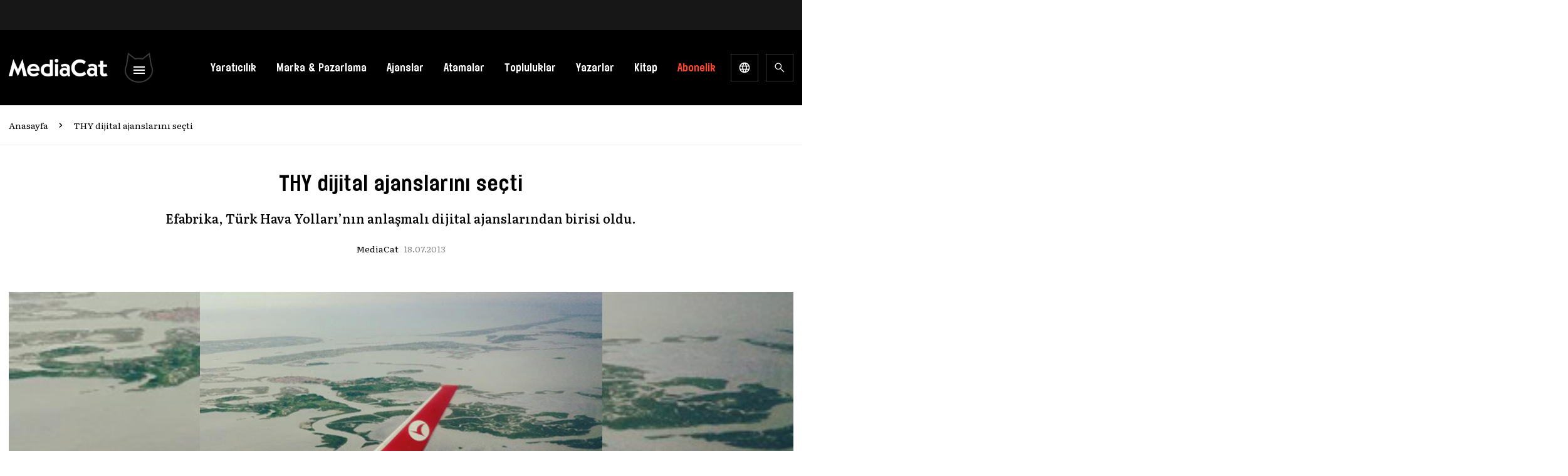

--- FILE ---
content_type: text/html; charset=utf-8
request_url: https://www.google.com/recaptcha/api2/aframe
body_size: 180
content:
<!DOCTYPE HTML><html><head><meta http-equiv="content-type" content="text/html; charset=UTF-8"></head><body><script nonce="mnDwvedvsiHJ2rNwMaz0-w">/** Anti-fraud and anti-abuse applications only. See google.com/recaptcha */ try{var clients={'sodar':'https://pagead2.googlesyndication.com/pagead/sodar?'};window.addEventListener("message",function(a){try{if(a.source===window.parent){var b=JSON.parse(a.data);var c=clients[b['id']];if(c){var d=document.createElement('img');d.src=c+b['params']+'&rc='+(localStorage.getItem("rc::a")?sessionStorage.getItem("rc::b"):"");window.document.body.appendChild(d);sessionStorage.setItem("rc::e",parseInt(sessionStorage.getItem("rc::e")||0)+1);localStorage.setItem("rc::h",'1769612462215');}}}catch(b){}});window.parent.postMessage("_grecaptcha_ready", "*");}catch(b){}</script></body></html>

--- FILE ---
content_type: text/css
request_url: https://mediacat.com/wp-content/litespeed/css/67237027236d74e63bc684df48e87fdf.css?ver=2004f
body_size: 22638
content:
*,::before,::after{box-sizing:border-box;border-width:0;border-style:solid;border-color:#E5E7EB}::before,::after{--tw-content:''}html{line-height:1.5;-webkit-text-size-adjust:100%;-moz-tab-size:4;-o-tab-size:4;tab-size:4;font-family:'Literata',serif;font-feature-settings:normal}body{margin:0;line-height:inherit}hr{height:0;color:inherit;border-top-width:1px}abbr:where([title]){-webkit-text-decoration:underline dotted;text-decoration:underline dotted}h1,h2,h3,h4,h5,h6{font-size:inherit;font-weight:inherit}a{color:inherit;text-decoration:inherit}b,strong{font-weight:bolder}code,kbd,samp,pre{font-family:ui-monospace,SFMono-Regular,Menlo,Monaco,Consolas,"Liberation Mono","Courier New",monospace;font-size:1em}small{font-size:80%}sub,sup{font-size:75%;line-height:0;position:relative;vertical-align:baseline}sub{bottom:-.25em}sup{top:-.5em}table{text-indent:0;border-color:inherit;border-collapse:collapse}button,input,optgroup,select,textarea{font-family:inherit;font-size:100%;font-weight:inherit;line-height:inherit;color:inherit;margin:0;padding:0}button,select{text-transform:none}button,[type='button'],[type='reset'],[type='submit']{-webkit-appearance:button;background-color:#fff0;background-image:none}:-moz-focusring{outline:auto}:-moz-ui-invalid{box-shadow:none}progress{vertical-align:baseline}::-webkit-inner-spin-button,::-webkit-outer-spin-button{height:auto}[type='search']{-webkit-appearance:textfield;outline-offset:-2px}::-webkit-search-decoration{-webkit-appearance:none}::-webkit-file-upload-button{-webkit-appearance:button;font:inherit}summary{display:list-item}blockquote,dl,dd,h1,h2,h3,h4,h5,h6,hr,figure,p,pre{margin:0}fieldset{margin:0;padding:0}legend{padding:0}ol,ul,menu{list-style:none;margin:0;padding:0}textarea{resize:vertical}input::-moz-placeholder,textarea::-moz-placeholder{opacity:1;color:#9CA3AF}input:-ms-input-placeholder,textarea:-ms-input-placeholder{opacity:1;color:#9CA3AF}input::placeholder,textarea::placeholder{opacity:1;color:#9CA3AF}button,[role="button"]{cursor:pointer}:disabled{cursor:default}img,svg,video,canvas,audio,iframe,embed,object{display:block;vertical-align:middle}img,video{max-width:100%;height:auto}[hidden]{display:none}.tooltip-arrow,.tooltip-arrow:before{position:absolute;width:8px;height:8px;background:inherit}.tooltip-arrow{visibility:hidden}.tooltip-arrow:before{content:"";visibility:visible;transform:rotate(45deg)}[data-tooltip-style^='light']+.tooltip>.tooltip-arrow:before{border-style:solid;border-color:#e5e7eb}[data-tooltip-style^='light']+.tooltip[data-popper-placement^='top']>.tooltip-arrow:before{border-bottom-width:1px;border-right-width:1px}[data-tooltip-style^='light']+.tooltip[data-popper-placement^='right']>.tooltip-arrow:before{border-bottom-width:1px;border-left-width:1px}[data-tooltip-style^='light']+.tooltip[data-popper-placement^='bottom']>.tooltip-arrow:before{border-top-width:1px;border-left-width:1px}[data-tooltip-style^='light']+.tooltip[data-popper-placement^='left']>.tooltip-arrow:before{border-top-width:1px;border-right-width:1px}.tooltip[data-popper-placement^='top']>.tooltip-arrow{bottom:-4px}.tooltip[data-popper-placement^='bottom']>.tooltip-arrow{top:-4px}.tooltip[data-popper-placement^='left']>.tooltip-arrow{right:-4px}.tooltip[data-popper-placement^='right']>.tooltip-arrow{left:-4px}.tooltip.invisible>.tooltip-arrow:before{visibility:hidden}[data-popper-arrow],[data-popper-arrow]:before{position:absolute;width:8px;height:8px;background:inherit}[data-popper-arrow]{visibility:hidden}[data-popper-arrow]:before{content:"";visibility:visible;transform:rotate(45deg)}[data-popper-arrow]:after{content:"";visibility:visible;transform:rotate(45deg);position:absolute;width:9px;height:9px;background:inherit}[role="tooltip"]>[data-popper-arrow]:before{border-style:solid;border-color:#e5e7eb}.dark [role="tooltip"]>[data-popper-arrow]:before{border-style:solid;border-color:#4b5563}[role="tooltip"]>[data-popper-arrow]:after{border-style:solid;border-color:#e5e7eb}.dark [role="tooltip"]>[data-popper-arrow]:after{border-style:solid;border-color:#4b5563}[data-popover][role="tooltip"][data-popper-placement^='top']>[data-popper-arrow]:before{border-bottom-width:1px;border-right-width:1px}[data-popover][role="tooltip"][data-popper-placement^='top']>[data-popper-arrow]:after{border-bottom-width:1px;border-right-width:1px}[data-popover][role="tooltip"][data-popper-placement^='right']>[data-popper-arrow]:before{border-bottom-width:1px;border-left-width:1px}[data-popover][role="tooltip"][data-popper-placement^='right']>[data-popper-arrow]:after{border-bottom-width:1px;border-left-width:1px}[data-popover][role="tooltip"][data-popper-placement^='bottom']>[data-popper-arrow]:before{border-top-width:1px;border-left-width:1px}[data-popover][role="tooltip"][data-popper-placement^='bottom']>[data-popper-arrow]:after{border-top-width:1px;border-left-width:1px}[data-popover][role="tooltip"][data-popper-placement^='left']>[data-popper-arrow]:before{border-top-width:1px;border-right-width:1px}[data-popover][role="tooltip"][data-popper-placement^='left']>[data-popper-arrow]:after{border-top-width:1px;border-right-width:1px}[data-popover][role="tooltip"][data-popper-placement^='top']>[data-popper-arrow]{bottom:-5px}[data-popover][role="tooltip"][data-popper-placement^='bottom']>[data-popper-arrow]{top:-5px}[data-popover][role="tooltip"][data-popper-placement^='left']>[data-popper-arrow]{right:-5px}[data-popover][role="tooltip"][data-popper-placement^='right']>[data-popper-arrow]{left:-5px}[role="tooltip"].invisible>[data-popper-arrow]:before{visibility:hidden}[role="tooltip"].invisible>[data-popper-arrow]:after{visibility:hidden}[type='text'],[type='email'],[type='url'],[type='password'],[type='number'],[type='date'],[type='datetime-local'],[type='month'],[type='search'],[type='tel'],[type='time'],[type='week'],[multiple],textarea,select{-webkit-appearance:none;-moz-appearance:none;appearance:none;background-color:#fff;border-color:#6B7280;border-width:1px;border-radius:0;padding-top:.5rem;padding-right:.75rem;padding-bottom:.5rem;padding-left:.75rem;font-size:1rem;line-height:1.5rem;--tw-shadow:0 0 #0000}[type='text']:focus,[type='email']:focus,[type='url']:focus,[type='password']:focus,[type='number']:focus,[type='date']:focus,[type='datetime-local']:focus,[type='month']:focus,[type='search']:focus,[type='tel']:focus,[type='time']:focus,[type='week']:focus,[multiple]:focus,textarea:focus,select:focus{outline:2px solid #fff0;outline-offset:2px;--tw-ring-inset:var(--tw-empty,/*!*/ /*!*/);--tw-ring-offset-width:0px;--tw-ring-offset-color:#fff;--tw-ring-color:#1C64F2;--tw-ring-offset-shadow:var(--tw-ring-inset) 0 0 0 var(--tw-ring-offset-width) var(--tw-ring-offset-color);--tw-ring-shadow:var(--tw-ring-inset) 0 0 0 calc(1px + var(--tw-ring-offset-width)) var(--tw-ring-color);box-shadow:var(--tw-ring-offset-shadow),var(--tw-ring-shadow),var(--tw-shadow);border-color:#1C64F2}input::-moz-placeholder,textarea::-moz-placeholder{color:#6B7280;opacity:1}input:-ms-input-placeholder,textarea:-ms-input-placeholder{color:#6B7280;opacity:1}input::placeholder,textarea::placeholder{color:#6B7280;opacity:1}::-webkit-datetime-edit-fields-wrapper{padding:0}::-webkit-date-and-time-value{min-height:1.5em}select:not([size]){background-image:url("data:image/svg+xml,%3csvg aria-hidden='true' xmlns='http://www.w3.org/2000/svg' fill='none' viewBox='0 0 10 6'%3e %3cpath stroke='%236B7280' stroke-linecap='round' stroke-linejoin='round' stroke-width='2' d='m1 1 4 4 4-4'/%3e %3c/svg%3e");background-position:right .75rem center;background-repeat:no-repeat;background-size:.75em .75em;padding-right:2.5rem;print-color-adjust:exact}:is([dir=rtl]) select:not([size]){background-position:left .75rem center;padding-right:.75rem;padding-left:0}[multiple]{background-image:initial;background-position:initial;background-repeat:unset;background-size:initial;padding-right:.75rem;print-color-adjust:unset}[type='checkbox'],[type='radio']{-webkit-appearance:none;-moz-appearance:none;appearance:none;padding:0;print-color-adjust:exact;display:inline-block;vertical-align:middle;background-origin:border-box;-webkit-user-select:none;-moz-user-select:none;-ms-user-select:none;user-select:none;flex-shrink:0;height:1rem;width:1rem;color:#1C64F2;background-color:#fff;border-color:#6B7280;border-width:1px;--tw-shadow:0 0 #0000}[type='checkbox']{border-radius:0}[type='radio']{border-radius:100%}[type='checkbox']:focus,[type='radio']:focus{outline:2px solid #fff0;outline-offset:2px;--tw-ring-inset:var(--tw-empty,/*!*/ /*!*/);--tw-ring-offset-width:2px;--tw-ring-offset-color:#fff;--tw-ring-color:#1C64F2;--tw-ring-offset-shadow:var(--tw-ring-inset) 0 0 0 var(--tw-ring-offset-width) var(--tw-ring-offset-color);--tw-ring-shadow:var(--tw-ring-inset) 0 0 0 calc(2px + var(--tw-ring-offset-width)) var(--tw-ring-color);box-shadow:var(--tw-ring-offset-shadow),var(--tw-ring-shadow),var(--tw-shadow)}[type='checkbox']:checked,[type='radio']:checked,.dark [type='checkbox']:checked,.dark [type='radio']:checked{border-color:#fff0;background-color:currentColor;background-size:.55em .55em;background-position:center;background-repeat:no-repeat}[type='checkbox']:checked{background-image:url("data:image/svg+xml,%3csvg aria-hidden='true' xmlns='http://www.w3.org/2000/svg' fill='none' viewBox='0 0 16 12'%3e %3cpath stroke='white' stroke-linecap='round' stroke-linejoin='round' stroke-width='3' d='M1 5.917 5.724 10.5 15 1.5'/%3e %3c/svg%3e");background-repeat:no-repeat;background-size:.55em .55em;print-color-adjust:exact}[type='radio']:checked{background-image:url("data:image/svg+xml,%3csvg viewBox='0 0 16 16' fill='white' xmlns='http://www.w3.org/2000/svg'%3e%3ccircle cx='8' cy='8' r='3'/%3e%3c/svg%3e");background-size:1em 1em}.dark [type='radio']:checked{background-image:url("data:image/svg+xml,%3csvg viewBox='0 0 16 16' fill='white' xmlns='http://www.w3.org/2000/svg'%3e%3ccircle cx='8' cy='8' r='3'/%3e%3c/svg%3e");background-size:1em 1em}[type='checkbox']:indeterminate{background-image:url("data:image/svg+xml,%3csvg aria-hidden='true' xmlns='http://www.w3.org/2000/svg' fill='none' viewBox='0 0 16 12'%3e %3cpath stroke='white' stroke-linecap='round' stroke-linejoin='round' stroke-width='3' d='M0.5 6h14'/%3e %3c/svg%3e");background-color:currentColor;border-color:#fff0;background-position:center;background-repeat:no-repeat;background-size:.55em .55em;print-color-adjust:exact}[type='checkbox']:indeterminate:hover,[type='checkbox']:indeterminate:focus{border-color:#fff0;background-color:currentColor}[type='file']{background:unset;border-color:inherit;border-width:0;border-radius:0;padding:0;font-size:unset;line-height:inherit}[type='file']:focus{outline:1px auto inherit}input[type=file]::-webkit-file-upload-button{color:#fff;background:#1F2937;border:0;font-weight:500;cursor:pointer;padding-top:.625rem;padding-bottom:.625rem;padding-left:2rem;padding-right:1rem;-webkit-margin-start:-1rem;margin-inline-start:-1rem;-webkit-margin-end:1rem;margin-inline-end:1rem}input[type=file]::file-selector-button{color:#fff;background:#1F2937;border:0;font-weight:500;cursor:pointer;padding-top:.625rem;padding-bottom:.625rem;padding-left:2rem;padding-right:1rem;-webkit-margin-start:-1rem;margin-inline-start:-1rem;-webkit-margin-end:1rem;margin-inline-end:1rem}input[type=file]::-webkit-file-upload-button:hover{background:#374151}input[type=file]::file-selector-button:hover{background:#374151}:is([dir=rtl]) input[type=file]::-webkit-file-upload-button{padding-right:2rem;padding-left:1rem}:is([dir=rtl]) input[type=file]::file-selector-button{padding-right:2rem;padding-left:1rem}.dark input[type=file]::-webkit-file-upload-button{color:#fff;background:#4B5563}.dark input[type=file]::file-selector-button{color:#fff;background:#4B5563}.dark input[type=file]::-webkit-file-upload-button:hover{background:#6B7280}.dark input[type=file]::file-selector-button:hover{background:#6B7280}input[type="range"]::-webkit-slider-thumb{height:1.25rem;width:1.25rem;background:#1C64F2;border-radius:9999px;border:0;appearance:none;-moz-appearance:none;-webkit-appearance:none;cursor:pointer}input[type="range"]:disabled::-webkit-slider-thumb{background:#9CA3AF}.dark input[type="range"]:disabled::-webkit-slider-thumb{background:#6B7280}input[type="range"]:focus::-webkit-slider-thumb{outline:2px solid #fff0;outline-offset:2px;--tw-ring-offset-shadow:var(--tw-ring-inset) 0 0 0 var(--tw-ring-offset-width) var(--tw-ring-offset-color);--tw-ring-shadow:var(--tw-ring-inset) 0 0 0 calc(4px + var(--tw-ring-offset-width)) var(--tw-ring-color);box-shadow:var(--tw-ring-offset-shadow),var(--tw-ring-shadow),var(--tw-shadow,0 0 #0000);--tw-ring-opacity:1px;--tw-ring-color:rgb(164 202 254 / var(--tw-ring-opacity))}input[type="range"]::-moz-range-thumb{height:1.25rem;width:1.25rem;background:#1C64F2;border-radius:9999px;border:0;appearance:none;-moz-appearance:none;-webkit-appearance:none;cursor:pointer}input[type="range"]:disabled::-moz-range-thumb{background:#9CA3AF}.dark input[type="range"]:disabled::-moz-range-thumb{background:#6B7280}input[type="range"]::-moz-range-progress{background:#3F83F8}input[type="range"]::-ms-fill-lower{background:#3F83F8}.toggle-bg:after{content:"";position:absolute;top:.125rem;left:.125rem;background:#fff;border-color:#D1D5DB;border-width:1px;border-radius:9999px;height:1.25rem;width:1.25rem;transition-property:background-color,border-color,color,fill,stroke,opacity,box-shadow,transform,filter,backdrop-filter,-webkit-backdrop-filter;transition-duration:.15s;box-shadow:var(--tw-ring-inset) 0 0 0 calc(0px + var(--tw-ring-offset-width)) var(--tw-ring-color)}input:checked+.toggle-bg:after{transform:translateX(100%);;border-color:#fff}input:checked+.toggle-bg{background:#1C64F2;border-color:#1C64F2}html{scroll-behavior:smooth}@font-face{font-display:swap;font-family:"Elephant-Medium";src:url(/wp-content/themes/mediacat-new/assets/fonts/Elephant-Medium.woff2) format("woff2"),url(/wp-content/themes/mediacat-new/assets/fonts/Elephant-Medium.woff) format("woff")}body{overflow-x:hidden;--tw-bg-opacity:1;background-color:rgb(255 255 255 / var(--tw-bg-opacity));font-family:'Literata',serif;font-size:1rem;line-height:1.25rem;font-weight:400;--tw-text-opacity:1;color:rgb(0 0 0 / var(--tw-text-opacity));font-feature-settings:"kern" 1;font-kerning:normal;-webkit-font-smoothing:antialiased;-moz-osx-font-smoothing:grayscale}*,::before,::after{--tw-border-spacing-x:0;--tw-border-spacing-y:0;--tw-translate-x:0;--tw-translate-y:0;--tw-rotate:0;--tw-skew-x:0;--tw-skew-y:0;--tw-scale-x:1;--tw-scale-y:1;--tw-pan-x:;--tw-pan-y:;--tw-pinch-zoom:;--tw-scroll-snap-strictness:proximity;--tw-ordinal:;--tw-slashed-zero:;--tw-numeric-figure:;--tw-numeric-spacing:;--tw-numeric-fraction:;--tw-ring-inset:;--tw-ring-offset-width:0px;--tw-ring-offset-color:#fff;--tw-ring-color:rgb(63 131 248 / 0.5);--tw-ring-offset-shadow:0 0 #0000;--tw-ring-shadow:0 0 #0000;--tw-shadow:0 0 #0000;--tw-shadow-colored:0 0 #0000;--tw-blur:;--tw-brightness:;--tw-contrast:;--tw-grayscale:;--tw-hue-rotate:;--tw-invert:;--tw-saturate:;--tw-sepia:;--tw-drop-shadow:;--tw-backdrop-blur:;--tw-backdrop-brightness:;--tw-backdrop-contrast:;--tw-backdrop-grayscale:;--tw-backdrop-hue-rotate:;--tw-backdrop-invert:;--tw-backdrop-opacity:;--tw-backdrop-saturate:;--tw-backdrop-sepia:}::backdrop{--tw-border-spacing-x:0;--tw-border-spacing-y:0;--tw-translate-x:0;--tw-translate-y:0;--tw-rotate:0;--tw-skew-x:0;--tw-skew-y:0;--tw-scale-x:1;--tw-scale-y:1;--tw-pan-x:;--tw-pan-y:;--tw-pinch-zoom:;--tw-scroll-snap-strictness:proximity;--tw-ordinal:;--tw-slashed-zero:;--tw-numeric-figure:;--tw-numeric-spacing:;--tw-numeric-fraction:;--tw-ring-inset:;--tw-ring-offset-width:0px;--tw-ring-offset-color:#fff;--tw-ring-color:rgb(63 131 248 / 0.5);--tw-ring-offset-shadow:0 0 #0000;--tw-ring-shadow:0 0 #0000;--tw-shadow:0 0 #0000;--tw-shadow-colored:0 0 #0000;--tw-blur:;--tw-brightness:;--tw-contrast:;--tw-grayscale:;--tw-hue-rotate:;--tw-invert:;--tw-saturate:;--tw-sepia:;--tw-drop-shadow:;--tw-backdrop-blur:;--tw-backdrop-brightness:;--tw-backdrop-contrast:;--tw-backdrop-grayscale:;--tw-backdrop-hue-rotate:;--tw-backdrop-invert:;--tw-backdrop-opacity:;--tw-backdrop-saturate:;--tw-backdrop-sepia:}.container{width:100%;margin-right:auto;margin-left:auto}@media (min-width:640px){.container{max-width:640px}}@media (min-width:768px){.container{max-width:768px}}@media (min-width:1024px){.container{max-width:1024px}}@media (min-width:1252px){.container{max-width:1252px}}.sr-only{position:absolute!important;width:1px!important;height:1px!important;padding:0!important;margin:-1px!important;overflow:hidden!important;clip:rect(0,0,0,0)!important;white-space:nowrap!important;border-width:0!important}.visible{visibility:visible!important}.invisible{visibility:hidden!important}.collapse{visibility:collapse!important}.static{position:static!important}.fixed{position:fixed!important}.absolute{position:absolute!important}.relative{position:relative!important}.inset-0{top:0px!important;right:0px!important;bottom:0px!important;left:0px!important}.top-0{top:0px!important}.top-2\/4{top:50%!important}.bottom-0{bottom:0px!important}.left-0{left:0px!important}.bottom-\[60px\]{bottom:60px!important}.right-0{right:0px!important}.z-40{z-index:40!important}.z-10{z-index:10!important}.z-\[9999\]{z-index:9999!important}.z-50{z-index:50!important}.z-20{z-index:20!important}.z-30{z-index:30!important}.col-span-3{grid-column:span 3 / span 3!important}.m-auto{margin:auto!important}.my-2{margin-top:0.5rem!important;margin-bottom:0.5rem!important}.my-1{margin-top:0.25rem!important;margin-bottom:0.25rem!important}.my-3{margin-top:0.75rem!important;margin-bottom:0.75rem!important}.my-20{margin-top:5rem!important;margin-bottom:5rem!important}.mr-6{margin-right:1.5rem!important}.mb-3{margin-bottom:0.75rem!important}.-ml-px{margin-left:-1px!important}.mt-6{margin-top:1.5rem!important}.mt-2{margin-top:0.5rem!important}.mt-3{margin-top:0.75rem!important}.ml-0{margin-left:0px!important}.mt-8{margin-top:2rem!important}.mr-3{margin-right:0.75rem!important}.mt-10{margin-top:2.5rem!important}.mb-10{margin-bottom:2.5rem!important}.mb-8{margin-bottom:2rem!important}.mt-5{margin-top:1.25rem!important}.mt-4{margin-top:1rem!important}.mb-2{margin-bottom:0.5rem!important}.mb-6{margin-bottom:1.5rem!important}.mb-4{margin-bottom:1rem!important}.mb-1{margin-bottom:0.25rem!important}.block{display:block!important}.inline-block{display:inline-block!important}.inline{display:inline!important}.flex{display:flex!important}.inline-flex{display:inline-flex!important}.table{display:table!important}.grid{display:grid!important}.hidden{display:none!important}.h-6{height:1.5rem!important}.h-9{height:2.25rem!important}.h-screen{height:100vh!important}.h-full{height:100%!important}.h-\[1px\]{height:1px!important}.h-7{height:1.75rem!important}.h-5{height:1.25rem!important}.h-1{height:0.25rem!important}.h-48{height:12rem!important}.h-12{height:3rem!important}.h-8{height:2rem!important}.h-4{height:1rem!important}.min-h-screen{min-height:100vh!important}.w-64{width:16rem!important}.w-1\/2{width:50%!important}.w-56{width:14rem!important}.w-\[calc\(100\%-248px\)\]{width:calc(100% - 248px)!important}.w-auto{width:auto!important}.w-32{width:8rem!important}.w-60{width:15rem!important}.w-52{width:13rem!important}.w-48{width:12rem!important}.w-44{width:11rem!important}.w-40{width:10rem!important}.w-full{width:100%!important}.w-9{width:2.25rem!important}.w-5{width:1.25rem!important}.w-6{width:1.5rem!important}.w-10{width:2.5rem!important}.w-12{width:3rem!important}.w-8{width:2rem!important}.w-4{width:1rem!important}.min-w-full{min-width:100%!important}.max-w-xl{max-width:36rem!important}.max-w-2xl{max-width:42rem!important}.max-w-full{max-width:100%!important}.flex-none{flex:none!important}.flex-auto{flex:1 1 auto!important}.flex-1{flex:1 1 0%!important}.flex-shrink{flex-shrink:1!important}.-translate-x-full{--tw-translate-x:-100% !important;transform:translate(var(--tw-translate-x),var(--tw-translate-y)) rotate(var(--tw-rotate)) skewX(var(--tw-skew-x)) skewY(var(--tw-skew-y)) scaleX(var(--tw-scale-x)) scaleY(var(--tw-scale-y))!important}.translate-y-4{--tw-translate-y:1rem !important;transform:translate(var(--tw-translate-x),var(--tw-translate-y)) rotate(var(--tw-rotate)) skewX(var(--tw-skew-x)) skewY(var(--tw-skew-y)) scaleX(var(--tw-scale-x)) scaleY(var(--tw-scale-y))!important}.translate-y-0{--tw-translate-y:0px !important;transform:translate(var(--tw-translate-x),var(--tw-translate-y)) rotate(var(--tw-rotate)) skewX(var(--tw-skew-x)) skewY(var(--tw-skew-y)) scaleX(var(--tw-scale-x)) scaleY(var(--tw-scale-y))!important}.translate-x-full{--tw-translate-x:100% !important;transform:translate(var(--tw-translate-x),var(--tw-translate-y)) rotate(var(--tw-rotate)) skewX(var(--tw-skew-x)) skewY(var(--tw-skew-y)) scaleX(var(--tw-scale-x)) scaleY(var(--tw-scale-y))!important}.translate-x-0{--tw-translate-x:0px !important;transform:translate(var(--tw-translate-x),var(--tw-translate-y)) rotate(var(--tw-rotate)) skewX(var(--tw-skew-x)) skewY(var(--tw-skew-y)) scaleX(var(--tw-scale-x)) scaleY(var(--tw-scale-y))!important}.-translate-y-full{--tw-translate-y:-100% !important;transform:translate(var(--tw-translate-x),var(--tw-translate-y)) rotate(var(--tw-rotate)) skewX(var(--tw-skew-x)) skewY(var(--tw-skew-y)) scaleX(var(--tw-scale-x)) scaleY(var(--tw-scale-y))!important}.translate-y-full{--tw-translate-y:100% !important;transform:translate(var(--tw-translate-x),var(--tw-translate-y)) rotate(var(--tw-rotate)) skewX(var(--tw-skew-x)) skewY(var(--tw-skew-y)) scaleX(var(--tw-scale-x)) scaleY(var(--tw-scale-y))!important}.rotate-180{--tw-rotate:180deg !important;transform:translate(var(--tw-translate-x),var(--tw-translate-y)) rotate(var(--tw-rotate)) skewX(var(--tw-skew-x)) skewY(var(--tw-skew-y)) scaleX(var(--tw-scale-x)) scaleY(var(--tw-scale-y))!important}.transform{transform:translate(var(--tw-translate-x),var(--tw-translate-y)) rotate(var(--tw-rotate)) skewX(var(--tw-skew-x)) skewY(var(--tw-skew-y)) scaleX(var(--tw-scale-x)) scaleY(var(--tw-scale-y))!important}.transform-none{transform:none!important}.cursor-pointer{cursor:pointer!important}.cursor-default{cursor:default!important}.cursor-not-allowed{cursor:not-allowed!important}.resize{resize:both!important}.appearance-none{-webkit-appearance:none!important;-moz-appearance:none!important;appearance:none!important}.grid-flow-col{grid-auto-flow:column!important}.grid-cols-4{grid-template-columns:repeat(4,minmax(0,1fr))!important}.grid-cols-7{grid-template-columns:repeat(7,minmax(0,1fr))!important}.grid-cols-1{grid-template-columns:repeat(1,minmax(0,1fr))!important}.grid-cols-8{grid-template-columns:repeat(8,minmax(0,1fr))!important}.flex-row{flex-direction:row!important}.flex-col{flex-direction:column!important}.flex-wrap{flex-wrap:wrap!important}.items-start{align-items:flex-start!important}.items-end{align-items:flex-end!important}.items-center{align-items:center!important}.justify-start{justify-content:flex-start!important}.justify-end{justify-content:flex-end!important}.justify-center{justify-content:center!important}.justify-between{justify-content:space-between!important}.justify-evenly{justify-content:space-evenly!important}.gap-1{gap:0.25rem!important}.gap-4{gap:1rem!important}.gap-2{gap:0.5rem!important}.gap-12{gap:3rem!important}.gap-x-2{-moz-column-gap:0.5rem!important;column-gap:0.5rem!important}.gap-y-0{row-gap:0px!important}.space-y-2>:not([hidden])~:not([hidden]){--tw-space-y-reverse:0 !important;margin-top:calc(0.5rem * calc(1 - var(--tw-space-y-reverse)))!important;margin-bottom:calc(0.5rem * var(--tw-space-y-reverse))!important}.space-x-2>:not([hidden])~:not([hidden]){--tw-space-x-reverse:0 !important;margin-right:calc(0.5rem * var(--tw-space-x-reverse))!important;margin-left:calc(0.5rem * calc(1 - var(--tw-space-x-reverse)))!important}.space-x-4>:not([hidden])~:not([hidden]){--tw-space-x-reverse:0 !important;margin-right:calc(1rem * var(--tw-space-x-reverse))!important;margin-left:calc(1rem * calc(1 - var(--tw-space-x-reverse)))!important}.space-y-5>:not([hidden])~:not([hidden]){--tw-space-y-reverse:0 !important;margin-top:calc(1.25rem * calc(1 - var(--tw-space-y-reverse)))!important;margin-bottom:calc(1.25rem * var(--tw-space-y-reverse))!important}.space-x-3>:not([hidden])~:not([hidden]){--tw-space-x-reverse:0 !important;margin-right:calc(0.75rem * var(--tw-space-x-reverse))!important;margin-left:calc(0.75rem * calc(1 - var(--tw-space-x-reverse)))!important}.overflow-auto{overflow:auto!important}.overflow-hidden{overflow:hidden!important}.overflow-visible{overflow:visible!important}.overflow-y-auto{overflow-y:auto!important}.text-ellipsis{text-overflow:ellipsis!important}.whitespace-nowrap{white-space:nowrap!important}.rounded-xl{border-radius:0.75rem!important}.rounded-md{border-radius:0.375rem!important}.rounded-lg{border-radius:0.5rem!important}.rounded-full{border-radius:9999px!important}.rounded-l-lg{border-top-left-radius:0.5rem!important;border-bottom-left-radius:0.5rem!important}.rounded-r-lg{border-top-right-radius:0.5rem!important;border-bottom-right-radius:0.5rem!important}.border-2{border-width:2px!important}.border{border-width:1px!important}.border-0{border-width:0px!important}.border-r{border-right-width:1px!important}.border-l{border-left-width:1px!important}.border-b{border-bottom-width:1px!important}.border-solid{border-style:solid!important}.border-neutral-gray-border{--tw-border-opacity:1 !important;border-color:rgb(239 239 239 / var(--tw-border-opacity))!important}.border-current{border-color:currentColor!important}.border-transparent{border-color:transparent!important}.border-main-secondary{--tw-border-opacity:1 !important;border-color:rgb(23 23 23 / var(--tw-border-opacity))!important}.border-main-secondary-tertiary{--tw-border-opacity:1 !important;border-color:rgb(35 35 35 / var(--tw-border-opacity))!important}.border-gray-200{--tw-border-opacity:1 !important;border-color:rgb(229 231 235 / var(--tw-border-opacity))!important}.border-indigo-500{--tw-border-opacity:1 !important;border-color:rgb(104 117 245 / var(--tw-border-opacity))!important}.border-gray-300{--tw-border-opacity:1 !important;border-color:rgb(209 213 219 / var(--tw-border-opacity))!important}.border-blue-700{--tw-border-opacity:1 !important;border-color:rgb(26 86 219 / var(--tw-border-opacity))!important}.border-blue-600{--tw-border-opacity:1 !important;border-color:rgb(28 100 242 / var(--tw-border-opacity))!important}.border-gray-100{--tw-border-opacity:1 !important;border-color:rgb(243 244 246 / var(--tw-border-opacity))!important}.bg-gray-200{--tw-bg-opacity:1 !important;background-color:rgb(229 231 235 / var(--tw-bg-opacity))!important}.bg-black{--tw-bg-opacity:1 !important;background-color:rgb(0 0 0 / var(--tw-bg-opacity))!important}.bg-white{--tw-bg-opacity:1 !important;background-color:rgb(255 255 255 / var(--tw-bg-opacity))!important}.bg-transparent{background-color:transparent!important}.bg-neutral-gray-background{--tw-bg-opacity:1 !important;background-color:rgb(248 248 248 / var(--tw-bg-opacity))!important}.bg-indigo-500{--tw-bg-opacity:1 !important;background-color:rgb(104 117 245 / var(--tw-bg-opacity))!important}.bg-gray-500{--tw-bg-opacity:1 !important;background-color:rgb(107 114 128 / var(--tw-bg-opacity))!important}.bg-gray-300{--tw-bg-opacity:1 !important;background-color:rgb(209 213 219 / var(--tw-bg-opacity))!important}.bg-main-primary-light{--tw-bg-opacity:1 !important;background-color:rgb(253 234 232 / var(--tw-bg-opacity))!important}.bg-main-primary{--tw-bg-opacity:1 !important;background-color:rgb(255 70 44 / var(--tw-bg-opacity))!important}.bg-main-primary-dark{--tw-bg-opacity:1 !important;background-color:rgb(228 47 22 / var(--tw-bg-opacity))!important}.bg-main-secondary-light{--tw-bg-opacity:1 !important;background-color:rgb(58 58 58 / var(--tw-bg-opacity))!important}.bg-main-secondary{--tw-bg-opacity:1 !important;background-color:rgb(23 23 23 / var(--tw-bg-opacity))!important}.bg-main-secondary-tertiary{--tw-bg-opacity:1 !important;background-color:rgb(35 35 35 / var(--tw-bg-opacity))!important}.bg-neutral-gray-border{--tw-bg-opacity:1 !important;background-color:rgb(239 239 239 / var(--tw-bg-opacity))!important}.bg-neutral-gray-border-secondary{--tw-bg-opacity:1 !important;background-color:rgb(231 231 231 / var(--tw-bg-opacity))!important}.bg-neutral-text{--tw-bg-opacity:1 !important;background-color:rgb(135 135 135 / var(--tw-bg-opacity))!important}.bg-neutral-text-secondary{--tw-bg-opacity:1 !important;background-color:rgb(89 89 89 / var(--tw-bg-opacity))!important}.bg-accent-error{--tw-bg-opacity:1 !important;background-color:rgb(230 57 70 / var(--tw-bg-opacity))!important}.bg-social-facebook{--tw-bg-opacity:1 !important;background-color:rgb(47 93 214 / var(--tw-bg-opacity))!important}.bg-social-twitter{--tw-bg-opacity:1 !important;background-color:rgb(0 0 0 / var(--tw-bg-opacity))!important}.bg-social-linkedin{--tw-bg-opacity:1 !important;background-color:rgb(0 119 181 / var(--tw-bg-opacity))!important}.bg-social-youtube{--tw-bg-opacity:1 !important;background-color:rgb(255 0 0 / var(--tw-bg-opacity))!important}.bg-blue-700{--tw-bg-opacity:1 !important;background-color:rgb(26 86 219 / var(--tw-bg-opacity))!important}.bg-gray-100{--tw-bg-opacity:1 !important;background-color:rgb(243 244 246 / var(--tw-bg-opacity))!important}.bg-white\/50{background-color:rgb(255 255 255 / .5)!important}.bg-gray-900\/50{background-color:rgb(17 24 39 / .5)!important}.bg-gray-800{--tw-bg-opacity:1 !important;background-color:rgb(31 41 55 / var(--tw-bg-opacity))!important}.bg-opacity-40{--tw-bg-opacity:0.4 !important}.bg-contain{background-size:contain!important}.bg-center{background-position:center!important}.bg-no-repeat{background-repeat:no-repeat!important}.fill-gray-800{fill:#1F2937!important}.object-cover{-o-object-fit:cover!important;object-fit:cover!important}.object-center{-o-object-position:center!important;object-position:center!important}.p-5{padding:1.25rem!important}.p-2{padding:0.5rem!important}.p-4{padding:1rem!important}.p-8{padding:2rem!important}.p-2\.5{padding:0.625rem!important}.p-1{padding:0.25rem!important}.py-8{padding-top:2rem!important;padding-bottom:2rem!important}.py-1{padding-top:0.25rem!important;padding-bottom:0.25rem!important}.px-2{padding-left:0.5rem!important;padding-right:0.5rem!important}.py-4{padding-top:1rem!important;padding-bottom:1rem!important}.px-8{padding-left:2rem!important;padding-right:2rem!important}.px-0{padding-left:0px!important;padding-right:0px!important}.px-3{padding-left:0.75rem!important;padding-right:0.75rem!important}.py-2{padding-top:0.5rem!important;padding-bottom:0.5rem!important}.px-4{padding-left:1rem!important;padding-right:1rem!important}.py-3{padding-top:0.75rem!important;padding-bottom:0.75rem!important}.py-2\.5{padding-top:0.625rem!important;padding-bottom:0.625rem!important}.px-5{padding-left:1.25rem!important;padding-right:1.25rem!important}.pb-10{padding-bottom:2.5rem!important}.pt-12{padding-top:3rem!important}.pl-4{padding-left:1rem!important}.pr-0{padding-right:0px!important}.pr-2{padding-right:0.5rem!important}.pb-6{padding-bottom:1.5rem!important}.pt-2{padding-top:0.5rem!important}.text-left{text-align:left!important}.text-center{text-align:center!important}.font-sans{font-family:'Literata',serif!important}.\!font-sans{font-family:'Literata',serif!important}.text-h5{font-size:1.125rem!important;line-height:1.25rem!important}.text-h3{font-size:1.5rem!important;line-height:2rem!important}.text-h6{font-size:1rem!important;line-height:1.25rem!important}.text-h4{font-size:1.25rem!important;line-height:1.5rem!important}.text-paragraph-14{font-size:.875rem!important;line-height:1.25rem!important}.font-semibold{font-weight:600!important}.font-normal{font-weight:400!important}.font-medium{font-weight:500!important}.uppercase{text-transform:uppercase!important}.capitalize{text-transform:capitalize!important}.italic{font-style:italic!important}.leading-6{line-height:1.5rem!important}.leading-9{line-height:2.25rem!important}.tracking-wide{letter-spacing:0.025em!important}.text-black{--tw-text-opacity:1 !important;color:rgb(0 0 0 / var(--tw-text-opacity))!important}.text-main-primary{--tw-text-opacity:1 !important;color:rgb(255 70 44 / var(--tw-text-opacity))!important}.text-white{--tw-text-opacity:1 !important;color:rgb(255 255 255 / var(--tw-text-opacity))!important}.\!text-neutral-text-placeholder{--tw-text-opacity:1 !important;color:rgb(107 114 128 / var(--tw-text-opacity))!important}.text-main-secondary{--tw-text-opacity:1 !important;color:rgb(23 23 23 / var(--tw-text-opacity))!important}.text-neutral-gray-background{--tw-text-opacity:1 !important;color:rgb(248 248 248 / var(--tw-text-opacity))!important}.text-neutral-text-accent{--tw-text-opacity:1 !important;color:rgb(94 94 94 / var(--tw-text-opacity))!important}.text-gray-800{--tw-text-opacity:1 !important;color:rgb(31 41 55 / var(--tw-text-opacity))!important}.text-gray-600{--tw-text-opacity:1 !important;color:rgb(75 85 99 / var(--tw-text-opacity))!important}.text-gray-500{--tw-text-opacity:1 !important;color:rgb(107 114 128 / var(--tw-text-opacity))!important}.text-gray-700{--tw-text-opacity:1 !important;color:rgb(55 65 81 / var(--tw-text-opacity))!important}.text-gray-400{--tw-text-opacity:1 !important;color:rgb(156 163 175 / var(--tw-text-opacity))!important}.text-gray-900{--tw-text-opacity:1 !important;color:rgb(17 24 39 / var(--tw-text-opacity))!important}.text-blue-600{--tw-text-opacity:1 !important;color:rgb(28 100 242 / var(--tw-text-opacity))!important}.placeholder-gray-400::-moz-placeholder{--tw-placeholder-opacity:1 !important;color:rgb(156 163 175 / var(--tw-placeholder-opacity))!important}.placeholder-gray-400:-ms-input-placeholder{--tw-placeholder-opacity:1 !important;color:rgb(156 163 175 / var(--tw-placeholder-opacity))!important}.placeholder-gray-400::placeholder{--tw-placeholder-opacity:1 !important;color:rgb(156 163 175 / var(--tw-placeholder-opacity))!important}.opacity-0{opacity:0!important}.opacity-100{opacity:1!important}.shadow-lg{--tw-shadow:0 10px 15px -3px rgb(0 0 0 / 0.1), 0 4px 6px -4px rgb(0 0 0 / 0.1) !important;--tw-shadow-colored:0 10px 15px -3px var(--tw-shadow-color), 0 4px 6px -4px var(--tw-shadow-color) !important;box-shadow:var(--tw-ring-offset-shadow,0 0 #0000),var(--tw-ring-shadow,0 0 #0000),var(--tw-shadow)!important}.shadow-xl{--tw-shadow:0 20px 25px -5px rgb(0 0 0 / 0.1), 0 8px 10px -6px rgb(0 0 0 / 0.1) !important;--tw-shadow-colored:0 20px 25px -5px var(--tw-shadow-color), 0 8px 10px -6px var(--tw-shadow-color) !important;box-shadow:var(--tw-ring-offset-shadow,0 0 #0000),var(--tw-ring-shadow,0 0 #0000),var(--tw-shadow)!important}.shadow-sm{--tw-shadow:0 1px 2px 0 rgb(0 0 0 / 0.05) !important;--tw-shadow-colored:0 1px 2px 0 var(--tw-shadow-color) !important;box-shadow:var(--tw-ring-offset-shadow,0 0 #0000),var(--tw-ring-shadow,0 0 #0000),var(--tw-shadow)!important}.shadow{--tw-shadow:0 1px 3px 0 rgb(0 0 0 / 0.1), 0 1px 2px -1px rgb(0 0 0 / 0.1) !important;--tw-shadow-colored:0 1px 3px 0 var(--tw-shadow-color), 0 1px 2px -1px var(--tw-shadow-color) !important;box-shadow:var(--tw-ring-offset-shadow,0 0 #0000),var(--tw-ring-shadow,0 0 #0000),var(--tw-shadow)!important}.outline{outline-style:solid!important}.blur{--tw-blur:blur(8px) !important;filter:var(--tw-blur) var(--tw-brightness) var(--tw-contrast) var(--tw-grayscale) var(--tw-hue-rotate) var(--tw-invert) var(--tw-saturate) var(--tw-sepia) var(--tw-drop-shadow)!important}.filter{filter:var(--tw-blur) var(--tw-brightness) var(--tw-contrast) var(--tw-grayscale) var(--tw-hue-rotate) var(--tw-invert) var(--tw-saturate) var(--tw-sepia) var(--tw-drop-shadow)!important}.transition-all{transition-property:all!important;transition-timing-function:cubic-bezier(.4,0,.2,1)!important;transition-duration:150ms!important}.transition-transform{transition-property:transform!important;transition-timing-function:cubic-bezier(.4,0,.2,1)!important;transition-duration:150ms!important}.transition-colors{transition-property:color,background-color,border-color,fill,stroke,-webkit-text-decoration-color!important;transition-property:color,background-color,border-color,text-decoration-color,fill,stroke!important;transition-property:color,background-color,border-color,text-decoration-color,fill,stroke,-webkit-text-decoration-color!important;transition-timing-function:cubic-bezier(.4,0,.2,1)!important;transition-duration:150ms!important}.transition{transition-property:color,background-color,border-color,fill,stroke,opacity,box-shadow,transform,filter,-webkit-text-decoration-color,-webkit-backdrop-filter!important;transition-property:color,background-color,border-color,text-decoration-color,fill,stroke,opacity,box-shadow,transform,filter,backdrop-filter!important;transition-property:color,background-color,border-color,text-decoration-color,fill,stroke,opacity,box-shadow,transform,filter,backdrop-filter,-webkit-text-decoration-color,-webkit-backdrop-filter!important;transition-timing-function:cubic-bezier(.4,0,.2,1)!important;transition-duration:150ms!important}.transition-opacity{transition-property:opacity!important;transition-timing-function:cubic-bezier(.4,0,.2,1)!important;transition-duration:150ms!important}.duration-200{transition-duration:200ms!important}.duration-300{transition-duration:300ms!important}.duration-100{transition-duration:100ms!important}.ease-out{transition-timing-function:cubic-bezier(0,0,.2,1)!important}.ease-in{transition-timing-function:cubic-bezier(.4,0,1,1)!important}.ease-linear{transition-timing-function:linear!important}.line-clamp-2{overflow:hidden!important;display:-webkit-box!important;-webkit-box-orient:vertical!important;-webkit-line-clamp:2!important}.container{margin-left:auto;margin-right:auto;padding-left:1.5rem;padding-right:1.5rem}@media (min-width:1252px){.container{padding-left:0;padding-right:0}}.sectionGrid__column{display:grid;gap:1rem}@media (min-width:768px){.sectionGrid__column{gap:1.5rem}}@media (min-width:1024px){.sectionGrid__column{gap:2rem}}.sectionGrid__column--news{display:grid;gap:1.25rem}.sectionGrid__column--author{display:grid;border-width:1px;border-bottom-width:0;border-style:solid;--tw-border-opacity:1;border-color:rgb(239 239 239 / var(--tw-border-opacity))}@media (min-width:1024px){.sectionGrid__column--author{margin-left:auto;margin-right:auto;max-width:80%}}.sectionGrid__column--mobile__column{display:grid;gap:1rem}@media (min-width:768px){.sectionGrid__column--mobile__column{grid-template-columns:repeat(2,minmax(0,1fr));gap:1.5rem}}@media (min-width:1024px){.sectionGrid__column--mobile__column{grid-template-columns:repeat(1,minmax(0,1fr));gap:2rem}}.sectionGrid__two{display:grid;gap:1rem}@media (min-width:768px){.sectionGrid__two{grid-template-columns:repeat(2,minmax(0,1fr))}}@media (min-width:1024px){.sectionGrid__two{gap:1.25rem}}.sectionGrid__three{display:grid;gap:1rem}@media (min-width:768px){.sectionGrid__three{grid-template-columns:repeat(3,minmax(0,1fr))}}@media (min-width:1024px){.sectionGrid__three{gap:1.25rem}}.sectionGrid__four{display:grid;gap:1rem}@media (min-width:768px){.sectionGrid__four{grid-template-columns:repeat(2,minmax(0,1fr));gap:1rem}}@media (min-width:1024px){.sectionGrid__four{grid-template-columns:repeat(4,minmax(0,1fr));gap:1.25rem}}.sectionGrid__five{display:grid;gap:1rem}@media (min-width:768px){.sectionGrid__five{grid-template-columns:repeat(2,minmax(0,1fr));gap:1rem}}@media (min-width:1024px){.sectionGrid__five{grid-template-columns:repeat(5,minmax(0,1fr));gap:1.25rem}}.sectionGrid__hero{display:grid;gap:1rem}@media (min-width:1024px){.sectionGrid__hero{grid-template-columns:repeat(2,minmax(0,1fr));gap:1.25rem}}.Header{position:sticky;top:0;z-index:999;--tw-bg-opacity:1;background-color:rgb(0 0 0 / var(--tw-bg-opacity))}.Header-content{display:flex;align-items:center;justify-content:space-between;padding-top:1rem;padding-bottom:1rem}@media (min-width:1024px){.Header-content{padding-top:2.25rem;padding-bottom:2.25rem}}.Header-content__logos{display:flex;width:100%;align-items:center;justify-content:space-between}.Header-content__logos>:not([hidden])~:not([hidden]){--tw-space-x-reverse:0;margin-right:calc(1.25rem * var(--tw-space-x-reverse));margin-left:calc(1.25rem * calc(1 - var(--tw-space-x-reverse)))}.Header-content__logos{padding-right:.5rem}@media (min-width:1024px){.Header-content__logos{width:auto;justify-content:flex-start}.Header-content__logos>:not([hidden])~:not([hidden]){--tw-space-x-reverse:0;margin-right:calc(0.25rem * var(--tw-space-x-reverse));margin-left:calc(0.25rem * calc(1 - var(--tw-space-x-reverse)))}}@media (min-width:1252px){.Header-content__logos>:not([hidden])~:not([hidden]){--tw-space-x-reverse:0;margin-right:calc(1.25rem * var(--tw-space-x-reverse));margin-left:calc(1.25rem * calc(1 - var(--tw-space-x-reverse)))}}.Header-content__logos--data{display:flex;align-items:center}.Header-content__logos--data>:not([hidden])~:not([hidden]){--tw-space-x-reverse:0;margin-right:calc(0.5rem * var(--tw-space-x-reverse));margin-left:calc(0.5rem * calc(1 - var(--tw-space-x-reverse)))}@media (min-width:1024px){.Header-content__logos--data>:not([hidden])~:not([hidden]){--tw-space-x-reverse:0;margin-right:calc(0px * var(--tw-space-x-reverse));margin-left:calc(0px * calc(1 - var(--tw-space-x-reverse)))}}.Header-content__logos--dropdown{display:flex;align-items:center}.Header-content__logos--dropdown>:not([hidden])~:not([hidden]){--tw-space-x-reverse:0;margin-right:calc(0.75rem * var(--tw-space-x-reverse));margin-left:calc(0.75rem * calc(1 - var(--tw-space-x-reverse)))}@media (min-width:1024px){.Header-content__logos--dropdown>:not([hidden])~:not([hidden]){--tw-space-x-reverse:0;margin-right:calc(0px * var(--tw-space-x-reverse));margin-left:calc(0px * calc(1 - var(--tw-space-x-reverse)))}}@media (min-width:1252px){.Header-content__logos--dropdown>:not([hidden])~:not([hidden]){--tw-space-x-reverse:0;margin-right:calc(0.75rem * var(--tw-space-x-reverse));margin-left:calc(0.75rem * calc(1 - var(--tw-space-x-reverse)))}}.Header-content__logos--dropdown svg{height:48px;width:60px}.Header-content__logos--dropdown svg path:nth-child(1){stroke:#3A3A3A;stroke-width:2}.Header-content__logos--dropdown svg path:nth-child(2){fill:#fff}.Header-content__logos--dropdown svg path:nth-child(3){display:none}.Header-content__logos--dropdown span{font-size:1rem;line-height:1.25rem;font-weight:500;--tw-text-opacity:1;color:rgb(255 255 255 / var(--tw-text-opacity))}.Header-content__logos--dropdown__block{display:none;font-family:'Elephant-Medium',sans-serif}@media (min-width:1024px){.Header-content__logos--dropdown__block{display:block}}.Header-content__logos--dropdown__hidden{display:none}.Header-content__logos--dropdown.show svg path:nth-child(1){fill:#fff;stroke:#fff}.Header-content__logos--dropdown.show svg path:nth-child(2){display:none;fill:#3A3A3A}.Header-content__logos--dropdown.show svg path:nth-child(3){display:block;fill:#3A3A3A}.Header-content__logos--dropdown.show .Header-content__logos--dropdown__block{display:none}@media (min-width:1024px){.Header-content__logos--dropdown.show .Header-content__logos--dropdown__block{display:none}}.Header-content__logos--dropdown.show .Header-content__logos--dropdown__hidden{display:none}@media (min-width:1024px){.Header-content__logos--dropdown.show .Header-content__logos--dropdown__hidden{display:block}}.Header-content__logos--dropdown__mega{position:static}.Header-content__logos--dropdown__mega.dropdown-menu{pointer-events:none;position:absolute;top:100%;z-index:999;display:block;max-height:100vh;width:100%;transform:translate(var(--tw-translate-x),var(--tw-translate-y)) rotate(var(--tw-rotate)) skewX(var(--tw-skew-x)) skewY(var(--tw-skew-y)) scaleX(var(--tw-scale-x)) scaleY(var(--tw-scale-y));border-radius:0;--tw-bg-opacity:1;background-color:rgb(0 0 0 / var(--tw-bg-opacity));padding:0;opacity:0;--tw-shadow:0 0 #0000;--tw-shadow-colored:0 0 #0000;box-shadow:var(--tw-ring-offset-shadow,0 0 #0000),var(--tw-ring-shadow,0 0 #0000),var(--tw-shadow);transition-property:all;transition-timing-function:cubic-bezier(.4,0,.2,1);transition-duration:150ms}@media (min-width:1024px){.Header-content__logos--dropdown__mega.dropdown-menu{padding-top:3.5rem;padding-bottom:3.5rem}}.Header-content__logos--dropdown__mega.dropdown-menu{transform:none!important;inset:100% auto auto 0px!important}.Header-content__logos--dropdown__mega.dropdown-menu.show{pointer-events:auto;opacity:1}@media (min-width:1024px){.Header-content__logos--dropdown__mega .Tabs{margin-left:auto;margin-right:auto;display:flex;max-width:90%;flex-direction:row;flex-wrap:wrap}}.Header-content__logos--dropdown__mega .Tabs .Tabs-Tab{display:flex;height:4rem;align-items:center}.Header-content__logos--dropdown__mega .Tabs .Tabs-Tab>:not([hidden])~:not([hidden]){--tw-space-x-reverse:0;margin-right:calc(1.5rem * var(--tw-space-x-reverse));margin-left:calc(1.5rem * calc(1 - var(--tw-space-x-reverse)))}.Header-content__logos--dropdown__mega .Tabs .Tabs-Tab{overflow-x:scroll;white-space:nowrap}@media (min-width:1024px){.Header-content__logos--dropdown__mega .Tabs .Tabs-Tab{height:auto;width:14rem;flex-direction:column;align-items:flex-start}.Header-content__logos--dropdown__mega .Tabs .Tabs-Tab>:not([hidden])~:not([hidden]){--tw-space-x-reverse:0;margin-right:calc(0px * var(--tw-space-x-reverse));margin-left:calc(0px * calc(1 - var(--tw-space-x-reverse)))}.Header-content__logos--dropdown__mega .Tabs .Tabs-Tab{white-space:normal}}.Header-content__logos--dropdown__mega .Tabs .Tabs-Tab::-webkit-scrollbar{height:0;width:0}.Header-content__logos--dropdown__mega .Tabs .Tabs-Tab-item{display:inline-block;white-space:nowrap}@media (min-width:1024px){.Header-content__logos--dropdown__mega .Tabs .Tabs-Tab-item{display:inline;white-space:normal}.Header-content__logos--dropdown__mega .Tabs .Tabs-Tab-item:not(:last-child){margin-bottom:1rem}}.Header-content__logos--dropdown__mega .Tabs .Tabs-Tab-item-data{white-space:nowrap}@media (min-width:1024px){.Header-content__logos--dropdown__mega .Tabs .Tabs-Tab-item-data{white-space:normal}}.Header-content__logos--dropdown__mega .Tabs .Tabs-Tab-item-link{white-space:nowrap;font-family:'Elephant-Medium',sans-serif;font-size:1.125rem;line-height:1.25rem;--tw-text-opacity:1;color:rgb(255 255 255 / var(--tw-text-opacity));transition-property:all;transition-timing-function:cubic-bezier(.4,0,.2,1);transition-duration:150ms}.Header-content__logos--dropdown__mega .Tabs .Tabs-Tab-item-link:hover{--tw-text-opacity:1;color:rgb(255 70 44 / var(--tw-text-opacity))}@media (min-width:1024px){.Header-content__logos--dropdown__mega .Tabs .Tabs-Tab-item-link{display:flex;align-items:center;justify-content:space-between;white-space:normal;font-size:1.125rem;line-height:1.25rem}}.Header-content__logos--dropdown__mega .Tabs .Tabs-Tab-item-link svg{margin-left:1rem;display:none;height:1rem;width:1rem;opacity:0}@media (min-width:1024px){.Header-content__logos--dropdown__mega .Tabs .Tabs-Tab-item-link svg{display:block}}.Header-content__logos--dropdown__mega .Tabs .Tabs-Tab-item-link:hover svg{opacity:1}.Header-content__logos--dropdown__mega .Tabs .Tabs-Tab-item-link.active{--tw-text-opacity:1;color:rgb(255 70 44 / var(--tw-text-opacity))}.Header-content__logos--dropdown__mega .Tabs .Tabs-Tab-item-link.active svg{opacity:1}.Header-content__logos--dropdown__mega .Tabs .Tabs-content{width:100%}@media (min-width:1024px){.Header-content__logos--dropdown__mega .Tabs .Tabs-content{width:calc(100% - 14rem);padding-left:1.5rem}}.Header-content__logos--dropdown__mega .Tabs .Tabs-content-item__link{margin-top:1rem;display:flex;align-items:center}.Header-content__logos--dropdown__mega .Tabs .Tabs-content-item__link>:not([hidden])~:not([hidden]){--tw-space-x-reverse:0;margin-right:calc(0.25rem * var(--tw-space-x-reverse));margin-left:calc(0.25rem * calc(1 - var(--tw-space-x-reverse)))}.Header-content__logos--dropdown__mega .Tabs .Tabs-content-item__link{--tw-text-opacity:1;color:rgb(255 255 255 / var(--tw-text-opacity));transition-property:all;transition-timing-function:cubic-bezier(.4,0,.2,1);transition-duration:150ms}.Header-content__logos--dropdown__mega .Tabs .Tabs-content-item__link:hover{--tw-text-opacity:1;color:rgb(255 70 44 / var(--tw-text-opacity))}.Header-content__logos--dropdown__mega .Tabs .Tabs-content-item__link span{font-family:'Elephant-Medium',sans-serif;font-size:1rem;line-height:1.25rem}.Header-content__logos--dropdown__mega .Tabs .Tabs-content-item__link svg{height:1rem;width:1rem}.Header-content__logos--dropdown__mega--mobilemenuBox{margin-top:1rem;height:300px;overflow-y:auto;border-top-width:1px;border-style:solid;border-color:rgb(255 255 255 / var(--tw-border-opacity));--tw-border-opacity:0.25;padding-top:1rem}.Header-content__logos--dropdown__mega--mobilemenu{display:flex;flex-direction:column}.Header-content__logos--dropdown__mega--mobilemenu>:not([hidden])~:not([hidden]){--tw-space-y-reverse:0;margin-top:calc(0.75rem * calc(1 - var(--tw-space-y-reverse)));margin-bottom:calc(0.75rem * var(--tw-space-y-reverse))}.Header-content__logos--dropdown__mega--mobilemenu{padding-bottom:2rem}@media (min-width:1024px){.Header-content__logos--dropdown__mega--mobilemenu{display:none}}.Header-content__logos--dropdown__mega--mobilemenu__link{font-size:1rem;line-height:1.25rem;--tw-text-opacity:1;color:rgb(255 255 255 / var(--tw-text-opacity));transition-property:all;transition-timing-function:cubic-bezier(.4,0,.2,1);transition-duration:150ms}.Header-content__logos--dropdown__mega--mobilemenu__link:hover{--tw-text-opacity:1;color:rgb(255 70 44 / var(--tw-text-opacity))}.Header-content__logos--dropdown__mega--mobilemenu__link.subscribe{--tw-text-opacity:1;color:rgb(255 70 44 / var(--tw-text-opacity))}.Header-content__logos--dropdown__mega--mobilemenu li .sub-menu{display:block;padding-top:1rem;position:inherit!important}.Header-content__logos .dropdown{display:flex;align-items:center}.Header-content__logos .dropdown>:not([hidden])~:not([hidden]){--tw-space-x-reverse:0;margin-right:calc(0.5rem * var(--tw-space-x-reverse));margin-left:calc(0.5rem * calc(1 - var(--tw-space-x-reverse)))}@media (min-width:1024px){.Header-content__logos .dropdown{display:block}.Header-content__logos .dropdown>:not([hidden])~:not([hidden]){--tw-space-x-reverse:0;margin-right:calc(0px * var(--tw-space-x-reverse));margin-left:calc(0px * calc(1 - var(--tw-space-x-reverse)))}}.Header-content__logos--buttons{display:flex;align-items:center}.Header-content__logos--buttons>:not([hidden])~:not([hidden]){--tw-space-x-reverse:0;margin-right:calc(0.5rem * var(--tw-space-x-reverse));margin-left:calc(0.5rem * calc(1 - var(--tw-space-x-reverse)))}@media (min-width:1024px){.Header-content__logos--buttons{display:none}}.Header-content__logos--buttons .icon-close{display:none}.Header-content__logos--buttons .dropdown-toggle.show .icon-search{display:none}.Header-content__logos--buttons .dropdown-toggle.show .icon-close{display:block}.Header-content__navigations{display:none;align-items:center}.Header-content__navigations>:not([hidden])~:not([hidden]){--tw-space-x-reverse:0;margin-right:calc(1.5rem * var(--tw-space-x-reverse));margin-left:calc(1.5rem * calc(1 - var(--tw-space-x-reverse)))}@media (min-width:1024px){.Header-content__navigations{display:flex}}.Header-content__navigations--nav{display:flex;align-items:center}.Header-content__navigations--nav>:not([hidden])~:not([hidden]){--tw-space-x-reverse:0;margin-right:calc(1rem * var(--tw-space-x-reverse));margin-left:calc(1rem * calc(1 - var(--tw-space-x-reverse)))}@media (min-width:1024px){.Header-content__navigations--nav>:not([hidden])~:not([hidden]){--tw-space-x-reverse:0;margin-right:calc(1rem * var(--tw-space-x-reverse));margin-left:calc(1rem * calc(1 - var(--tw-space-x-reverse)))}}@media (min-width:1252px){.Header-content__navigations--nav>:not([hidden])~:not([hidden]){--tw-space-x-reverse:0;margin-right:calc(2rem * var(--tw-space-x-reverse));margin-left:calc(2rem * calc(1 - var(--tw-space-x-reverse)))}}.Header-content__navigations--nav-link{position:relative;display:flex;flex-direction:column;align-items:center;justify-content:center;font-family:'Elephant-Medium',sans-serif;font-size:1rem;line-height:1.25rem;--tw-text-opacity:1;color:rgb(255 255 255 / var(--tw-text-opacity));transition-property:all;transition-timing-function:cubic-bezier(.4,0,.2,1);transition-duration:150ms}.Header-content__navigations--nav-link::after{position:absolute;bottom:-.75rem;height:1px;width:1.5rem;--tw-bg-opacity:1;background-color:rgb(255 255 255 / var(--tw-bg-opacity));opacity:0;transition-property:all;transition-timing-function:cubic-bezier(.4,0,.2,1);transition-duration:150ms;--tw-content:"";content:var(--tw-content)}.Header-content__navigations--nav-link:hover{--tw-text-opacity:1;color:rgb(255 70 44 / var(--tw-text-opacity))}.Header-content__navigations--nav-link:hover::after{content:var(--tw-content);opacity:1}.Header-content__navigations--nav-link.subscribe{--tw-text-opacity:1;color:rgb(228 47 22 / var(--tw-text-opacity))}.Header-content__navigations--nav-link.subscribe::after{content:var(--tw-content);--tw-bg-opacity:1;background-color:rgb(228 47 22 / var(--tw-bg-opacity))}.Header-content__navigations--buttons{display:flex;align-items:center}.Header-content__navigations--buttons>:not([hidden])~:not([hidden]){--tw-space-x-reverse:0;margin-right:calc(0.75rem * var(--tw-space-x-reverse));margin-left:calc(0.75rem * calc(1 - var(--tw-space-x-reverse)))}.Header-content__navigations--buttons .icon-close{display:none}.Header-content__navigations--buttons .dropdown-toggle.show .icon-search{display:none}.Header-content__navigations--buttons .dropdown-toggle.show .icon-close{display:block}.Header-content li{display:block}.Header-content .subscribe a{--tw-text-opacity:1;color:rgb(255 70 44 / var(--tw-text-opacity))}.Header-content .sub-menu{position:absolute;z-index:999;display:none;--tw-bg-opacity:1;background-color:rgb(0 0 0 / var(--tw-bg-opacity));padding-left:1rem;padding-right:1rem;padding-top:1.5rem;padding-bottom:.25rem}.Header-content .sub-menu li{width:100%;padding-bottom:.75rem;text-align:left}.Header-content .sub-menu li a{display:flex;align-items:flex-start;--tw-text-opacity:1;color:rgb(255 255 255 / var(--tw-text-opacity))}.Header-content .sub-menu li a:hover{--tw-text-opacity:1;color:rgb(255 70 44 / var(--tw-text-opacity))}@media (min-width:1024px){.Header .CommunitySlider .swiper-wrapper{display:grid;grid-template-columns:repeat(3,minmax(0,1fr));gap:1.25rem}}.Header .CommunitySlider_4 .swiper-wrapper{grid-template-columns:repeat(2,minmax(0,1fr))}@media (min-width:1024px){.Header .CommunitySlider_4 .swiper-wrapper{display:grid;grid-template-columns:repeat(4,minmax(0,1fr));gap:1.25rem}}.Header .CommunitySlider_4__navigation{display:flex;align-items:center;justify-content:space-between}.Header .CommunitySlider_4__navigation .newsSlide_6-nav{margin-top:1rem}@media (min-width:1024px){.Header .NewsSlider .swiper-wrapper{display:grid;grid-template-columns:repeat(2,minmax(0,1fr));gap:1.25rem}}.Header .NewsSlider article{min-height:300px}@media (min-width:1024px){.Header .NewsSlider article{min-height:-moz-fit-content;min-height:fit-content}.Header .NewsSlider_6 .swiper-wrapper{display:grid;grid-template-columns:repeat(3,minmax(0,1fr));gap:1.25rem}.Header .MenuAuthorsSlider_9 .swiper-wrapper{display:grid;grid-template-columns:repeat(3,minmax(0,1fr));gap:1.25rem}}.Header .newsSlide_6-nav{display:flex;justify-content:flex-end}@media (min-width:1024px){.Header .newsSlide_6-nav{display:none}}.Header .newsSlide_9-nav{display:flex;justify-content:flex-end}@media (min-width:1024px){.Header .newsSlide_9-nav{display:none}}.Header .authorsSlide_9-nav{display:flex;justify-content:flex-end}@media (min-width:1024px){.Header .authorsSlide_9-nav{display:none}.Header .TemplateSlider .swiper-wrapper{display:grid;grid-template-columns:repeat(3,minmax(0,1fr));gap:1.25rem}}.Ft-overlay{position:fixed;top:0;right:0;bottom:0;left:0;z-index:30;height:100vh;width:100%;background-color:rgb(0 0 0 / var(--tw-bg-opacity));--tw-bg-opacity:0.5;transition-property:all;transition-timing-function:cubic-bezier(.4,0,.2,1);transition-duration:150ms;transition-timing-function:linear}.Header-content__navigations--nav li:hover .sub-menu{display:block!important}.NewsSlider-header{margin-bottom:.5rem;display:flex;align-items:center;justify-content:flex-end}@media (min-width:1024px){.NewsSlider-header{display:none}}.NewsSlider-header .headlines-h5{--tw-text-opacity:1;color:rgb(255 255 255/var(--tw-text-opacity))}.NewsSlider-header__navigations{display:flex;align-items:center}.NewsSlider-header__navigations__left{display:flex;height:2rem;width:2rem;cursor:pointer;align-items:center;justify-content:center;--tw-text-opacity:1;color:rgb(255 70 44/var(--tw-text-opacity));transition-property:all;transition-timing-function:cubic-bezier(.4,0,.2,1);transition-duration:150ms}.NewsSlider-header__navigations__left:hover{--tw-text-opacity:1;color:rgb(228 47 22/var(--tw-text-opacity))}.NewsSlider-header__navigations__left svg{height:1.5rem;width:1.5rem}.NewsSlider-header__navigations__left.swiper-button-disabled{pointer-events:none;-webkit-user-select:none;-moz-user-select:none;-ms-user-select:none;user-select:none;opacity:.5}.NewsSlider-header__navigations__right{display:flex;height:2rem;width:2rem;cursor:pointer;align-items:center;justify-content:center;--tw-text-opacity:1;color:rgb(255 70 44/var(--tw-text-opacity));transition-property:all;transition-timing-function:cubic-bezier(.4,0,.2,1);transition-duration:150ms}.NewsSlider-header__navigations__right:hover{--tw-text-opacity:1;color:rgb(228 47 22/var(--tw-text-opacity))}.NewsSlider-header__navigations__right svg{height:1.5rem;width:1.5rem}.NewsSlider-header__navigations__right.swiper-button-disabled{pointer-events:none;-webkit-user-select:none;-moz-user-select:none;-ms-user-select:none;user-select:none;opacity:.5}.NewsSlider-header{margin-bottom:.5rem;display:flex;align-items:center;justify-content:flex-end}@media (min-width:1024px){.NewsSlider-header{display:none}}.NewsSlider-header .headlines-h5{--tw-text-opacity:1;color:rgb(255 255 255 / var(--tw-text-opacity))}.NewsSlider-header__navigations{display:flex;align-items:center}.NewsSlider-header__navigations__left{display:flex;height:2rem;width:2rem;cursor:pointer;align-items:center;justify-content:center;--tw-text-opacity:1;color:rgb(255 70 44 / var(--tw-text-opacity));transition-property:all;transition-timing-function:cubic-bezier(.4,0,.2,1);transition-duration:150ms}.NewsSlider-header__navigations__left:hover{--tw-text-opacity:1;color:rgb(228 47 22 / var(--tw-text-opacity))}.NewsSlider-header__navigations__left svg{height:1.5rem;width:1.5rem}.NewsSlider-header__navigations__left.swiper-button-disabled{pointer-events:none;-webkit-user-select:none;-moz-user-select:none;-ms-user-select:none;user-select:none;opacity:.5}.NewsSlider-header__navigations__right{display:flex;height:2rem;width:2rem;cursor:pointer;align-items:center;justify-content:center;--tw-text-opacity:1;color:rgb(255 70 44 / var(--tw-text-opacity));transition-property:all;transition-timing-function:cubic-bezier(.4,0,.2,1);transition-duration:150ms}.NewsSlider-header__navigations__right:hover{--tw-text-opacity:1;color:rgb(228 47 22 / var(--tw-text-opacity))}.NewsSlider-header__navigations__right svg{height:1.5rem;width:1.5rem}.NewsSlider-header__navigations__right.swiper-button-disabled{pointer-events:none;-webkit-user-select:none;-moz-user-select:none;-ms-user-select:none;user-select:none;opacity:.5}.yirmiDokuzEkim{background-color:#E30A17!important}.yirmiDokuzEkim .subscribe a{--tw-text-opacity:1;color:rgb(255 255 255 / var(--tw-text-opacity))}.yirmi-dokuz-img{margin-top:.25em;display:flex;flex-direction:column-reverse;align-items:center;gap:.5rem}@media (min-width:1024px){.yirmi-dokuz-img{flex-direction:row}}.yirmi-dokuz-img div img{height:auto;width:2.5rem}@media (min-width:1024px){.yirmi-dokuz-img div img{width:4.5rem}}.yirmi-dokuz-img img{width:7rem}.Footer{--tw-bg-opacity:1;background-color:rgb(0 0 0 / var(--tw-bg-opacity));padding-top:1.5rem;padding-bottom:4rem}.Footer-social{margin-bottom:3rem;display:grid;grid-template-columns:repeat(5,minmax(0,1fr));gap:.5rem}@media (min-width:1024px){.Footer-social{margin-bottom:5rem;grid-template-columns:repeat(5,minmax(0,1fr));gap:.75rem}}.Footer-content{margin-bottom:3rem;display:flex;flex-direction:column;align-items:center;justify-content:center}@media (min-width:1024px){.Footer-content{margin-left:auto;margin-right:auto;margin-bottom:5rem;max-width:424px}}.Footer-content__logo{margin-bottom:2rem}@media (min-width:1024px){.Footer-content__logo{margin-bottom:3rem}}.Footer-content__forms>:not([hidden])~:not([hidden]){--tw-space-y-reverse:0;margin-top:calc(1rem * calc(1 - var(--tw-space-y-reverse)));margin-bottom:calc(1rem * var(--tw-space-y-reverse))}.Footer-content__forms p{text-align:center;--tw-text-opacity:1;color:rgb(135 135 135 / var(--tw-text-opacity))}.Footer-logos{margin-bottom:2.5rem;display:flex;flex-wrap:wrap;align-items:center;justify-content:center;row-gap:1.5rem;-moz-column-gap:.5rem;column-gap:.5rem}@media (min-width:768px){.Footer-logos{margin-bottom:3rem;row-gap:2rem}}@media (min-width:1024px){.Footer-logos{margin-bottom:4rem;row-gap:2.5rem}}.Footer-logos__item{display:flex;flex-direction:column;align-items:center;justify-content:center}.Footer-logos__item>:not([hidden])~:not([hidden]){--tw-space-x-reverse:0;margin-right:calc(0.5rem * var(--tw-space-x-reverse));margin-left:calc(0.5rem * calc(1 - var(--tw-space-x-reverse)))}.Footer-logos__item h6{margin-bottom:.75rem;--tw-text-opacity:1;color:rgb(255 255 255 / var(--tw-text-opacity))}.Footer-logos__item--details{display:flex;flex-wrap:wrap;align-items:center;justify-content:center;gap:.75rem}@media (min-width:1024px){.Footer-logos__item--details{align-items:flex-start;justify-content:flex-start;gap:0;border-left-width:1px;border-bottom-width:1px;border-top-width:1px;border-style:solid;--tw-border-opacity:1;border-color:rgb(58 58 58 / var(--tw-border-opacity))}}.Footer-menus{margin-bottom:1.5rem;display:flex;flex-wrap:wrap;align-items:center;justify-content:center;row-gap:.75rem}.Footer-menus>:not([hidden])~:not([hidden]){--tw-space-x-reverse:0;margin-right:calc(0.75rem * var(--tw-space-x-reverse));margin-left:calc(0.75rem * calc(1 - var(--tw-space-x-reverse)))}@media (min-width:768px){.Footer-menus{margin-bottom:2rem}}@media (min-width:1024px){.Footer-menus{margin-bottom:2.5rem;row-gap:1.5rem}.Footer-menus>:not([hidden])~:not([hidden]){--tw-space-x-reverse:0;margin-right:calc(1.5rem * var(--tw-space-x-reverse));margin-left:calc(1.5rem * calc(1 - var(--tw-space-x-reverse)))}}.Footer-menus__link{font-size:.875rem;line-height:1.25rem;--tw-text-opacity:1;color:rgb(255 255 255 / var(--tw-text-opacity));transition-property:all;transition-timing-function:cubic-bezier(.4,0,.2,1);transition-duration:150ms}.Footer-menus__link:hover{--tw-text-opacity:1;color:rgb(255 70 44 / var(--tw-text-opacity))}.Footer-bottom{display:flex;flex-direction:column;align-items:center;justify-content:center}@media (min-width:1024px){.Footer-bottom{flex-direction:row}.Footer-bottom>:not([hidden])~:not([hidden]){--tw-space-x-reverse:0;margin-right:calc(4rem * var(--tw-space-x-reverse));margin-left:calc(4rem * calc(1 - var(--tw-space-x-reverse)))}}.Footer-bottom__copyright{text-align:center;font-size:.875rem;line-height:1.25rem;--tw-text-opacity:1;color:rgb(255 255 255 / var(--tw-text-opacity))}.Footer-bottom__copyright span{--tw-text-opacity:1;color:rgb(89 89 89 / var(--tw-text-opacity))}.Footer-bottom__navigation{margin-top:1rem;display:flex;flex-wrap:wrap;align-items:center;justify-content:center;gap:.5rem}@media (min-width:1024px){.Footer-bottom__navigation{margin-top:0;flex-wrap:nowrap;justify-content:flex-start;gap:0}}.Footer-bottom__navigation a{font-size:.875rem;line-height:1.25rem;--tw-text-opacity:1;color:rgb(89 89 89 / var(--tw-text-opacity));transition-property:all;transition-timing-function:cubic-bezier(.4,0,.2,1);transition-duration:150ms}.Footer-bottom__navigation a:hover{--tw-text-opacity:1;color:rgb(255 255 255 / var(--tw-text-opacity))}@media (min-width:1024px){.Footer-bottom__navigation a{display:flex;align-items:center}}.Footer-bottom__navigation a:before{margin-left:1rem;margin-right:1rem;display:none;height:.75rem;width:1px;--tw-bg-opacity:1;background-color:rgb(89 89 89 / var(--tw-bg-opacity));--tw-content:"";content:var(--tw-content)}@media (min-width:1024px){.Footer-bottom__navigation a:before{display:inline-block}}.icon-social-facebook{--tw-text-opacity:1;color:rgb(47 93 214 / var(--tw-text-opacity))}.icon-social-twitter{--tw-text-opacity:1;color:rgb(0 0 0 / var(--tw-text-opacity))}.icon-social-linkedin{--tw-text-opacity:1;color:rgb(0 119 181 / var(--tw-text-opacity))}.icon-social-youtube{--tw-text-opacity:1;color:rgb(255 0 0 / var(--tw-text-opacity))}.SimilarSlider{position:relative}.SimilarSlider-slide{overflow-x:hidden}.SimilarSlider-navigation__left{position:absolute;top:25%;left:-1rem;z-index:10;display:flex;height:2.5rem;width:2.5rem;cursor:pointer;align-items:center;justify-content:center;border-width:1px;border-style:solid;--tw-border-opacity:1;border-color:rgb(0 0 0 / var(--tw-border-opacity));--tw-bg-opacity:1;background-color:rgb(255 255 255 / var(--tw-bg-opacity));--tw-text-opacity:1;color:rgb(0 0 0 / var(--tw-text-opacity));transition-property:all;transition-timing-function:cubic-bezier(.4,0,.2,1);transition-duration:150ms;transition-timing-function:linear}.SimilarSlider-navigation__left:hover{--tw-border-opacity:1;border-color:rgb(255 70 44 / var(--tw-border-opacity));--tw-text-opacity:1;color:rgb(255 70 44 / var(--tw-text-opacity))}.SimilarSlider-navigation__left svg{height:1rem;width:1rem}.SimilarSlider-navigation__left.swiper-button-disabled{display:none}.SimilarSlider-navigation__right{position:absolute;top:25%;right:-1rem;z-index:10;display:flex;height:2.5rem;width:2.5rem;cursor:pointer;align-items:center;justify-content:center;border-width:1px;border-style:solid;--tw-border-opacity:1;border-color:rgb(0 0 0 / var(--tw-border-opacity));--tw-bg-opacity:1;background-color:rgb(255 255 255 / var(--tw-bg-opacity));--tw-text-opacity:1;color:rgb(0 0 0 / var(--tw-text-opacity));transition-property:all;transition-timing-function:cubic-bezier(.4,0,.2,1);transition-duration:150ms;transition-timing-function:linear}.SimilarSlider-navigation__right:hover{--tw-border-opacity:1;border-color:rgb(255 70 44 / var(--tw-border-opacity));--tw-text-opacity:1;color:rgb(255 70 44 / var(--tw-text-opacity))}.SimilarSlider-navigation__right svg{height:1rem;width:1rem}.SimilarSlider-navigation__right.swiper-button-disabled{display:none}.clamb-1{overflow:hidden;display:-webkit-box;-webkit-box-orient:vertical;-webkit-line-clamp:1}.clamb-2{overflow:hidden;display:-webkit-box;-webkit-box-orient:vertical;-webkit-line-clamp:2}.clamb-3{overflow:hidden;display:-webkit-box;-webkit-box-orient:vertical;-webkit-line-clamp:3}.clamb-4{overflow:hidden;display:-webkit-box;-webkit-box-orient:vertical;-webkit-line-clamp:4}.clamb-5{overflow:hidden;display:-webkit-box;-webkit-box-orient:vertical;-webkit-line-clamp:5}@font-face{font-display:swap;font-family:swiper-icons;src:url("data:application/font-woff;charset=utf-8;base64, [base64]//wADZ2x5ZgAAAywAAADMAAAD2MHtryVoZWFkAAABbAAAADAAAAA2E2+eoWhoZWEAAAGcAAAAHwAAACQC9gDzaG10eAAAAigAAAAZAAAArgJkABFsb2NhAAAC0AAAAFoAAABaFQAUGG1heHAAAAG8AAAAHwAAACAAcABAbmFtZQAAA/gAAAE5AAACXvFdBwlwb3N0AAAFNAAAAGIAAACE5s74hXjaY2BkYGAAYpf5Hu/j+W2+MnAzMYDAzaX6QjD6/4//Bxj5GA8AuRwMYGkAPywL13jaY2BkYGA88P8Agx4j+/8fQDYfA1AEBWgDAIB2BOoAeNpjYGRgYNBh4GdgYgABEMnIABJzYNADCQAACWgAsQB42mNgYfzCOIGBlYGB0YcxjYGBwR1Kf2WQZGhhYGBiYGVmgAFGBiQQkOaawtDAoMBQxXjg/wEGPcYDDA4wNUA2CCgwsAAAO4EL6gAAeNpj2M0gyAACqxgGNWBkZ2D4/wMA+xkDdgAAAHjaY2BgYGaAYBkGRgYQiAHyGMF8FgYHIM3DwMHABGQrMOgyWDLEM1T9/w8UBfEMgLzE////P/5//f/V/xv+r4eaAAeMbAxwIUYmIMHEgKYAYjUcsDAwsLKxc3BycfPw8jEQA/[base64]/uznmfPFBNODM2K7MTQ45YEAZqGP81AmGGcF3iPqOop0r1SPTaTbVkfUe4HXj97wYE+yNwWYxwWu4v1ugWHgo3S1XdZEVqWM7ET0cfnLGxWfkgR42o2PvWrDMBSFj/IHLaF0zKjRgdiVMwScNRAoWUoH78Y2icB/yIY09An6AH2Bdu/UB+yxopYshQiEvnvu0dURgDt8QeC8PDw7Fpji3fEA4z/PEJ6YOB5hKh4dj3EvXhxPqH/SKUY3rJ7srZ4FZnh1PMAtPhwP6fl2PMJMPDgeQ4rY8YT6Gzao0eAEA409DuggmTnFnOcSCiEiLMgxCiTI6Cq5DZUd3Qmp10vO0LaLTd2cjN4fOumlc7lUYbSQcZFkutRG7g6JKZKy0RmdLY680CDnEJ+UMkpFFe1RN7nxdVpXrC4aTtnaurOnYercZg2YVmLN/d/gczfEimrE/fs/bOuq29Zmn8tloORaXgZgGa78yO9/cnXm2BpaGvq25Dv9S4E9+5SIc9PqupJKhYFSSl47+Qcr1mYNAAAAeNptw0cKwkAAAMDZJA8Q7OUJvkLsPfZ6zFVERPy8qHh2YER+3i/BP83vIBLLySsoKimrqKqpa2hp6+jq6RsYGhmbmJqZSy0sraxtbO3sHRydnEMU4uR6yx7JJXveP7WrDycAAAAAAAH//wACeNpjYGRgYOABYhkgZgJCZgZNBkYGLQZtIJsFLMYAAAw3ALgAeNolizEKgDAQBCchRbC2sFER0YD6qVQiBCv/H9ezGI6Z5XBAw8CBK/m5iQQVauVbXLnOrMZv2oLdKFa8Pjuru2hJzGabmOSLzNMzvutpB3N42mNgZGBg4GKQYzBhYMxJLMlj4GBgAYow/P/PAJJhLM6sSoWKfWCAAwDAjgbRAAB42mNgYGBkAIIbCZo5IPrmUn0hGA0AO8EFTQAA");font-weight:400;font-style:normal}:root{--swiper-theme-color:#007aff}.swiper{margin-left:auto;margin-right:auto;position:relative;overflow:hidden;list-style:none;padding:0;z-index:1}.swiper-vertical>.swiper-wrapper{flex-direction:column}.swiper-wrapper{position:relative;width:100%;height:100%;z-index:1;display:flex;transition-property:transform;box-sizing:content-box}.swiper-android .swiper-slide,.swiper-wrapper{transform:translate3d(0,0,0)}.swiper-pointer-events{touch-action:pan-y}.swiper-pointer-events.swiper-vertical{touch-action:pan-x}.swiper-slide{flex-shrink:0;width:100%;height:100%;position:relative;transition-property:transform}.swiper-slide-invisible-blank{visibility:hidden}.swiper-autoheight,.swiper-autoheight .swiper-slide{height:auto}.swiper-autoheight .swiper-wrapper{align-items:flex-start;transition-property:transform,height}.swiper-backface-hidden .swiper-slide{transform:translateZ(0);-webkit-backface-visibility:hidden;backface-visibility:hidden}.swiper-3d,.swiper-3d.swiper-css-mode .swiper-wrapper{perspective:1200px}.swiper-3d .swiper-cube-shadow,.swiper-3d .swiper-slide,.swiper-3d .swiper-slide-shadow,.swiper-3d .swiper-slide-shadow-bottom,.swiper-3d .swiper-slide-shadow-left,.swiper-3d .swiper-slide-shadow-right,.swiper-3d .swiper-slide-shadow-top,.swiper-3d .swiper-wrapper{transform-style:preserve-3d}.swiper-3d .swiper-slide-shadow,.swiper-3d .swiper-slide-shadow-bottom,.swiper-3d .swiper-slide-shadow-left,.swiper-3d .swiper-slide-shadow-right,.swiper-3d .swiper-slide-shadow-top{position:absolute;left:0;top:0;width:100%;height:100%;pointer-events:none;z-index:10}.swiper-3d .swiper-slide-shadow{background:rgb(0 0 0 / .15)}.swiper-3d .swiper-slide-shadow-left{background-image:linear-gradient(to left,rgb(0 0 0 / .5),#fff0)}.swiper-3d .swiper-slide-shadow-right{background-image:linear-gradient(to right,rgb(0 0 0 / .5),#fff0)}.swiper-3d .swiper-slide-shadow-top{background-image:linear-gradient(to top,rgb(0 0 0 / .5),#fff0)}.swiper-3d .swiper-slide-shadow-bottom{background-image:linear-gradient(to bottom,rgb(0 0 0 / .5),#fff0)}.swiper-css-mode>.swiper-wrapper{overflow:auto;scrollbar-width:none;-ms-overflow-style:none}.swiper-css-mode>.swiper-wrapper::-webkit-scrollbar{display:none}.swiper-css-mode>.swiper-wrapper>.swiper-slide{scroll-snap-align:start start}.swiper-horizontal.swiper-css-mode>.swiper-wrapper{-ms-scroll-snap-type:x mandatory;scroll-snap-type:x mandatory}.swiper-vertical.swiper-css-mode>.swiper-wrapper{-ms-scroll-snap-type:y mandatory;scroll-snap-type:y mandatory}.swiper-centered>.swiper-wrapper::before{content:"";flex-shrink:0;order:9999}.swiper-centered.swiper-horizontal>.swiper-wrapper>.swiper-slide:first-child{-webkit-margin-start:var(--swiper-centered-offset-before);margin-inline-start:var(--swiper-centered-offset-before)}.swiper-centered.swiper-horizontal>.swiper-wrapper::before{height:100%;min-height:1px;width:var(--swiper-centered-offset-after)}.swiper-centered.swiper-vertical>.swiper-wrapper>.swiper-slide:first-child{-webkit-margin-before:var(--swiper-centered-offset-before);margin-block-start:var(--swiper-centered-offset-before)}.swiper-centered.swiper-vertical>.swiper-wrapper::before{width:100%;min-width:1px;height:var(--swiper-centered-offset-after)}.swiper-centered>.swiper-wrapper>.swiper-slide{scroll-snap-align:center center}.swiper-virtual .swiper-slide{-webkit-backface-visibility:hidden;transform:translateZ(0)}.swiper-virtual.swiper-css-mode .swiper-wrapper::after{content:"";position:absolute;left:0;top:0;pointer-events:none}.swiper-virtual.swiper-css-mode.swiper-horizontal .swiper-wrapper::after{height:1px;width:var(--swiper-virtual-size)}.swiper-virtual.swiper-css-mode.swiper-vertical .swiper-wrapper::after{width:1px;height:var(--swiper-virtual-size)}:root{--swiper-navigation-size:44px}.swiper-button-next,.swiper-button-prev{position:absolute;top:50%;width:calc(var(--swiper-navigation-size) / 44 * 27);height:var(--swiper-navigation-size);margin-top:calc(0px - var(--swiper-navigation-size) / 2);z-index:10;cursor:pointer;display:flex;align-items:center;justify-content:center;color:var(--swiper-navigation-color,var(--swiper-theme-color))}.swiper-button-next.swiper-button-disabled,.swiper-button-prev.swiper-button-disabled{opacity:.35;cursor:auto;pointer-events:none}.swiper-button-next.swiper-button-hidden,.swiper-button-prev.swiper-button-hidden{opacity:0;cursor:auto;pointer-events:none}.swiper-button-next:after,.swiper-button-prev:after{font-family:swiper-icons;font-size:var(--swiper-navigation-size);text-transform:none!important;letter-spacing:0;font-variant:initial;line-height:1}.swiper-button-prev,.swiper-rtl .swiper-button-next{left:10px;right:auto}.swiper-button-prev:after,.swiper-rtl .swiper-button-next:after{content:"prev"}.swiper-button-next,.swiper-rtl .swiper-button-prev{right:10px;left:auto}.swiper-button-next:after,.swiper-rtl .swiper-button-prev:after{content:"next"}.swiper-button-lock{display:none}.swiper-pagination{position:absolute;text-align:center;transition:0.3s opacity;transform:translate3d(0,0,0);z-index:10}.swiper-pagination.swiper-pagination-hidden{opacity:0}.swiper-horizontal>.swiper-pagination-bullets,.swiper-pagination-bullets.swiper-pagination-horizontal,.swiper-pagination-custom,.swiper-pagination-fraction{bottom:10px;left:0;width:100%}.swiper-pagination-bullets-dynamic{overflow:hidden;font-size:0}.swiper-pagination-bullets-dynamic .swiper-pagination-bullet{transform:scale(.33);position:relative}.swiper-pagination-bullets-dynamic .swiper-pagination-bullet-active{transform:scale(1)}.swiper-pagination-bullets-dynamic .swiper-pagination-bullet-active-main{transform:scale(1)}.swiper-pagination-bullets-dynamic .swiper-pagination-bullet-active-prev{transform:scale(.66)}.swiper-pagination-bullets-dynamic .swiper-pagination-bullet-active-prev-prev{transform:scale(.33)}.swiper-pagination-bullets-dynamic .swiper-pagination-bullet-active-next{transform:scale(.66)}.swiper-pagination-bullets-dynamic .swiper-pagination-bullet-active-next-next{transform:scale(.33)}.swiper-pagination-bullet{width:var(--swiper-pagination-bullet-width,var(--swiper-pagination-bullet-size,8px));height:var(--swiper-pagination-bullet-height,var(--swiper-pagination-bullet-size,8px));display:inline-block;border-radius:50%;background:var(--swiper-pagination-bullet-inactive-color,#000);opacity:var(--swiper-pagination-bullet-inactive-opacity,.2)}button.swiper-pagination-bullet{border:none;margin:0;padding:0;box-shadow:none;-webkit-appearance:none;-moz-appearance:none;appearance:none}.swiper-pagination-clickable .swiper-pagination-bullet{cursor:pointer}.swiper-pagination-bullet:only-child{display:none!important}.swiper-pagination-bullet-active{opacity:var(--swiper-pagination-bullet-opacity,1);background:var(--swiper-pagination-color,var(--swiper-theme-color))}.swiper-pagination-vertical.swiper-pagination-bullets,.swiper-vertical>.swiper-pagination-bullets{right:10px;top:50%;transform:translate3d(0,-50%,0)}.swiper-pagination-vertical.swiper-pagination-bullets .swiper-pagination-bullet,.swiper-vertical>.swiper-pagination-bullets .swiper-pagination-bullet{margin:var(--swiper-pagination-bullet-vertical-gap,6px) 0;display:block}.swiper-pagination-vertical.swiper-pagination-bullets.swiper-pagination-bullets-dynamic,.swiper-vertical>.swiper-pagination-bullets.swiper-pagination-bullets-dynamic{top:50%;transform:translateY(-50%);width:8px}.swiper-pagination-vertical.swiper-pagination-bullets.swiper-pagination-bullets-dynamic .swiper-pagination-bullet,.swiper-vertical>.swiper-pagination-bullets.swiper-pagination-bullets-dynamic .swiper-pagination-bullet{display:inline-block;transition:0.2s transform,0.2s top}.swiper-horizontal>.swiper-pagination-bullets .swiper-pagination-bullet,.swiper-pagination-horizontal.swiper-pagination-bullets .swiper-pagination-bullet{margin:0 var(--swiper-pagination-bullet-horizontal-gap,4px)}.swiper-horizontal>.swiper-pagination-bullets.swiper-pagination-bullets-dynamic,.swiper-pagination-horizontal.swiper-pagination-bullets.swiper-pagination-bullets-dynamic{left:50%;transform:translateX(-50%);white-space:nowrap}.swiper-horizontal>.swiper-pagination-bullets.swiper-pagination-bullets-dynamic .swiper-pagination-bullet,.swiper-pagination-horizontal.swiper-pagination-bullets.swiper-pagination-bullets-dynamic .swiper-pagination-bullet{transition:0.2s transform,0.2s left}.swiper-horizontal.swiper-rtl>.swiper-pagination-bullets-dynamic .swiper-pagination-bullet{transition:0.2s transform,0.2s right}.swiper-pagination-progressbar{background:rgb(0 0 0 / .25);position:absolute}.swiper-pagination-progressbar .swiper-pagination-progressbar-fill{background:var(--swiper-pagination-color,var(--swiper-theme-color));position:absolute;left:0;top:0;width:100%;height:100%;transform:scale(0);transform-origin:left top}.swiper-rtl .swiper-pagination-progressbar .swiper-pagination-progressbar-fill{transform-origin:right top}.swiper-horizontal>.swiper-pagination-progressbar,.swiper-pagination-progressbar.swiper-pagination-horizontal,.swiper-pagination-progressbar.swiper-pagination-vertical.swiper-pagination-progressbar-opposite,.swiper-vertical>.swiper-pagination-progressbar.swiper-pagination-progressbar-opposite{width:100%;height:4px;left:0;top:0}.swiper-horizontal>.swiper-pagination-progressbar.swiper-pagination-progressbar-opposite,.swiper-pagination-progressbar.swiper-pagination-horizontal.swiper-pagination-progressbar-opposite,.swiper-pagination-progressbar.swiper-pagination-vertical,.swiper-vertical>.swiper-pagination-progressbar{width:4px;height:100%;left:0;top:0}.swiper-pagination-lock{display:none}.swiper-scrollbar{border-radius:10px;position:relative;-ms-touch-action:none;background:rgb(0 0 0 / .1)}.swiper-horizontal>.swiper-scrollbar{position:absolute;left:1%;bottom:3px;z-index:50;height:5px;width:98%}.swiper-vertical>.swiper-scrollbar{position:absolute;right:3px;top:1%;z-index:50;width:5px;height:98%}.swiper-scrollbar-drag{height:100%;width:100%;position:relative;background:rgb(0 0 0 / .5);border-radius:10px;left:0;top:0}.swiper-scrollbar-cursor-drag{cursor:move}.swiper-scrollbar-lock{display:none}.swiper-zoom-container{width:100%;height:100%;display:flex;justify-content:center;align-items:center;text-align:center}.swiper-zoom-container>canvas,.swiper-zoom-container>img,.swiper-zoom-container>svg{max-width:100%;max-height:100%;-o-object-fit:contain;object-fit:contain}.swiper-slide-zoomed{cursor:move}.swiper-lazy-preloader{width:42px;height:42px;position:absolute;left:50%;top:50%;margin-left:-21px;margin-top:-21px;z-index:10;transform-origin:50%;box-sizing:border-box;border:4px solid var(--swiper-preloader-color,var(--swiper-theme-color));border-radius:50%;border-top-color:#fff0}.swiper-watch-progress .swiper-slide-visible .swiper-lazy-preloader,.swiper:not(.swiper-watch-progress) .swiper-lazy-preloader{animation:swiper-preloader-spin 1s infinite linear}.swiper-lazy-preloader-white{--swiper-preloader-color:#fff}.swiper-lazy-preloader-black{--swiper-preloader-color:#000}@keyframes swiper-preloader-spin{0%{transform:rotate(0deg)}100%{transform:rotate(360deg)}}.swiper .swiper-notification{position:absolute;left:0;top:0;pointer-events:none;opacity:0;z-index:-1000}.swiper-free-mode>.swiper-wrapper{transition-timing-function:ease-out;margin:0 auto}.swiper-grid>.swiper-wrapper{flex-wrap:wrap}.swiper-grid-column>.swiper-wrapper{flex-wrap:wrap;flex-direction:column}.swiper-fade.swiper-free-mode .swiper-slide{transition-timing-function:ease-out}.swiper-fade .swiper-slide{pointer-events:none;transition-property:opacity}.swiper-fade .swiper-slide .swiper-slide{pointer-events:none}.swiper-fade .swiper-slide-active,.swiper-fade .swiper-slide-active .swiper-slide-active{pointer-events:auto}.swiper-cube{overflow:visible}.swiper-cube .swiper-slide{pointer-events:none;-webkit-backface-visibility:hidden;backface-visibility:hidden;z-index:1;visibility:hidden;transform-origin:0 0;width:100%;height:100%}.swiper-cube .swiper-slide .swiper-slide{pointer-events:none}.swiper-cube.swiper-rtl .swiper-slide{transform-origin:100% 0}.swiper-cube .swiper-slide-active,.swiper-cube .swiper-slide-active .swiper-slide-active{pointer-events:auto}.swiper-cube .swiper-slide-active,.swiper-cube .swiper-slide-next,.swiper-cube .swiper-slide-next+.swiper-slide,.swiper-cube .swiper-slide-prev{pointer-events:auto;visibility:visible}.swiper-cube .swiper-slide-shadow-bottom,.swiper-cube .swiper-slide-shadow-left,.swiper-cube .swiper-slide-shadow-right,.swiper-cube .swiper-slide-shadow-top{z-index:0;-webkit-backface-visibility:hidden;backface-visibility:hidden}.swiper-cube .swiper-cube-shadow{position:absolute;left:0;bottom:0;width:100%;height:100%;opacity:.6;z-index:0}.swiper-cube .swiper-cube-shadow:before{content:"";background:#000;position:absolute;left:0;top:0;bottom:0;right:0;filter:blur(50px)}.swiper-flip{overflow:visible}.swiper-flip .swiper-slide{pointer-events:none;-webkit-backface-visibility:hidden;backface-visibility:hidden;z-index:1}.swiper-flip .swiper-slide .swiper-slide{pointer-events:none}.swiper-flip .swiper-slide-active,.swiper-flip .swiper-slide-active .swiper-slide-active{pointer-events:auto}.swiper-flip .swiper-slide-shadow-bottom,.swiper-flip .swiper-slide-shadow-left,.swiper-flip .swiper-slide-shadow-right,.swiper-flip .swiper-slide-shadow-top{z-index:0;-webkit-backface-visibility:hidden;backface-visibility:hidden}.swiper-creative .swiper-slide{-webkit-backface-visibility:hidden;backface-visibility:hidden;overflow:hidden;transition-property:transform,opacity,height}.swiper-cards{overflow:visible}.swiper-cards .swiper-slide{transform-origin:center bottom;-webkit-backface-visibility:hidden;backface-visibility:hidden;overflow:hidden}.sectionWrapper{padding-top:2.5rem;padding-bottom:2.5rem}@media (min-width:768px){.sectionWrapper{padding-top:4rem;padding-bottom:4rem}}@media (min-width:1024px){.sectionWrapper{padding-top:2.5rem;padding-bottom:2.5rem}}.sectionWrapper__p-0{padding:0}.sectionWrapper__pt-0{padding-top:0}.sectionWrapper__pb-0{padding-bottom:0}.sectionWrapper__pt-10{padding-top:2.5rem}.sectionWrapper__pb-10{padding-bottom:2.5rem}.sectionWrapper__small{padding-top:2.5rem;padding-bottom:2.5rem}.sectionWrapper__border-t{border-top-width:1px;border-style:solid;--tw-border-opacity:1;border-color:rgb(239 239 239 / var(--tw-border-opacity))}.sectionWrapper-small__title{margin-bottom:1.5rem;text-align:center}.sectionWrapper-small__title h4{font-weight:600}.sectionWrapper-big__title{margin-bottom:2.5rem;text-align:center}.sectionWrapper-big__title h4{display:flex;flex-direction:column;align-items:center;justify-content:center;font-weight:400}.sectionWrapper-big__title h4:after{margin-top:1.25rem;display:inline-block;height:.25rem;width:3rem;--tw-bg-opacity:1;background-color:rgb(255 70 44 / var(--tw-bg-opacity));--tw-content:"";content:var(--tw-content)}.sectionWrapper-big__title p{margin-top:1.25rem}.sectionWrapper-image__title{display:flex;align-items:center;justify-content:center;text-align:center}.sectionWrapper-image__title img{pointer-events:none;width:12rem;-webkit-user-select:none;-moz-user-select:none;-ms-user-select:none;user-select:none}.sectionWrapper .dropdown{position:relative;margin-top:2rem;display:flex;justify-content:center}@media (min-width:1024px){.sectionWrapper .dropdown{justify-content:flex-end}}.sectionWrapper .dropdown-menu{pointer-events:none;position:absolute;right:0;z-index:999;display:block;display:flex;max-height:100vh;min-width:196px;flex-direction:column;border-radius:0;border-width:1px;border-style:solid;--tw-border-opacity:1;border-color:rgb(239 239 239 / var(--tw-border-opacity));--tw-bg-opacity:1;background-color:rgb(255 255 255 / var(--tw-bg-opacity));padding:.25rem;opacity:0;--tw-shadow:0 0 #0000;--tw-shadow-colored:0 0 #0000;box-shadow:var(--tw-ring-offset-shadow,0 0 #0000),var(--tw-ring-shadow,0 0 #0000),var(--tw-shadow)}.sectionWrapper .dropdown-menu.show{pointer-events:auto;opacity:1}.sectionWrapper .dropdown-menu-link{display:inline-block;padding-left:1rem;padding-right:1rem;padding-top:.5rem;padding-bottom:.5rem;text-align:left;--tw-text-opacity:1;color:rgb(89 89 89 / var(--tw-text-opacity));transition-property:all;transition-timing-function:cubic-bezier(.4,0,.2,1);transition-duration:150ms}.sectionWrapper .dropdown-menu-link:hover{--tw-bg-opacity:1;background-color:rgb(248 248 248 / var(--tw-bg-opacity));--tw-text-opacity:1;color:rgb(0 0 0 / var(--tw-text-opacity))}.sectionWrapper .dropdown-toggle{display:flex;align-items:center}.sectionWrapper .dropdown-toggle>:not([hidden])~:not([hidden]){--tw-space-x-reverse:0;margin-right:calc(0.5rem * var(--tw-space-x-reverse));margin-left:calc(0.5rem * calc(1 - var(--tw-space-x-reverse)))}.sectionWrapper .dropdown-toggle{font-size:1rem;line-height:1.25rem}.sectionWrapper .dropdown-toggle span:first-child{--tw-text-opacity:1;color:rgb(135 135 135 / var(--tw-text-opacity))}.sectionWrapper .dropdown-toggle svg{height:1rem;width:1rem;transform:translate(var(--tw-translate-x),var(--tw-translate-y)) rotate(var(--tw-rotate)) skewX(var(--tw-skew-x)) skewY(var(--tw-skew-y)) scaleX(var(--tw-scale-x)) scaleY(var(--tw-scale-y));--tw-text-opacity:1;color:rgb(135 135 135 / var(--tw-text-opacity));transition-property:all;transition-timing-function:cubic-bezier(.4,0,.2,1);transition-duration:150ms}.sectionWrapper .dropdown-toggle.show svg{--tw-rotate:180deg;transform:translate(var(--tw-translate-x),var(--tw-translate-y)) rotate(var(--tw-rotate)) skewX(var(--tw-skew-x)) skewY(var(--tw-skew-y)) scaleX(var(--tw-scale-x)) scaleY(var(--tw-scale-y))}.headlines-h1{font-family:'Elephant-Medium',sans-serif;font-size:2.75rem;line-height:4rem}.headlines-h2{font-family:'Elephant-Medium',sans-serif;font-size:2rem;line-height:2.5rem}.headlines-h3{font-family:'Elephant-Medium',sans-serif;font-size:1.5rem;line-height:2rem}.headlines-h4{font-family:'Elephant-Medium',sans-serif;font-size:1.25rem;line-height:1.5rem}.headlines-h5{font-family:'Elephant-Medium',sans-serif;font-size:1.125rem;line-height:1.25rem}.headlines-h6{font-family:'Elephant-Medium',sans-serif;font-size:1rem;line-height:1.25rem}.paragraph-12{font-size:.75rem;line-height:1rem}.paragraph-14{font-size:.875rem;line-height:1.25rem}.paragraph-16{font-size:1rem;line-height:1.25rem}.paragraph-18{font-size:1.125rem;line-height:1.5rem}.paragraph-20{font-size:1.25rem;line-height:1.5rem}.Tooltip{position:relative;transition-property:all;transition-timing-function:cubic-bezier(.4,0,.2,1);transition-duration:150ms}.Tooltip:hover:before{position:absolute;z-index:99;border-width:1px;border-style:solid;--tw-border-opacity:1;border-color:rgb(255 255 255 / var(--tw-border-opacity));--tw-bg-opacity:1;background-color:rgb(0 0 0 / var(--tw-bg-opacity));padding-top:.5rem;padding-bottom:.5rem;padding-left:1rem;padding-right:1rem;font-size:.875rem;line-height:1.25rem;font-weight:400;--tw-text-opacity:1;color:rgb(255 255 255 / var(--tw-text-opacity));content:attr(data-tooltip)}.Tooltip[data-left]:hover:before{left:-88px}.Tooltip[data-right]:hover:before{right:-88px}.Tooltip[data-top]:hover:before{top:-44px}.Tooltip[data-bottom]:hover:before{bottom:-44px}.Breadcrumb{display:flex;height:4rem;align-items:center;border-bottom-width:1px;border-top-width:1px;--tw-border-opacity:1;border-color:rgb(239 239 239 / var(--tw-border-opacity));padding-top:1rem;padding-bottom:1rem}.Breadcrumb-content ol{display:flex;flex-wrap:nowrap;align-items:center}.Breadcrumb-content ol>:not([hidden])~:not([hidden]){--tw-space-x-reverse:0;margin-right:calc(0.75rem * var(--tw-space-x-reverse));margin-left:calc(0.75rem * calc(1 - var(--tw-space-x-reverse)))}.Breadcrumb-content ol{overflow-x:auto}@media (min-width:1024px){.Breadcrumb-content ol{overflow-x:visible}}.Breadcrumb-content ol::-webkit-scrollbar{height:0;width:0}.Breadcrumb-content ol li a{display:flex;align-items:center;white-space:nowrap;--tw-text-opacity:1;color:rgb(0 0 0 / var(--tw-text-opacity));transition-property:all;transition-timing-function:cubic-bezier(.4,0,.2,1);transition-duration:300ms;transition-timing-function:linear}.Breadcrumb-content ol li a:hover{--tw-text-opacity:1;color:rgb(255 70 44 / var(--tw-text-opacity))}.Breadcrumb-content ol li a svg{margin-right:.75rem;height:1rem;width:1rem;--tw-text-opacity:1;color:rgb(0 0 0 / var(--tw-text-opacity))}.Pagination ul{display:flex;align-items:center}.Pagination ul>:not([hidden])~:not([hidden]){--tw-space-x-reverse:0;margin-right:calc(0.375rem * var(--tw-space-x-reverse));margin-left:calc(0.375rem * calc(1 - var(--tw-space-x-reverse)))}.Pagination ul li a{display:inline-flex;height:2.5rem;align-items:center;justify-content:center;border-width:1px;border-style:solid;--tw-border-opacity:1;border-color:rgb(239 239 239 / var(--tw-border-opacity));padding-left:.75rem;padding-right:.75rem;font-size:.875rem;line-height:1.25rem;font-weight:500;transition-property:all;transition-timing-function:cubic-bezier(.4,0,.2,1);transition-duration:150ms;transition-timing-function:linear}.Pagination ul li a:hover{--tw-bg-opacity:1;background-color:rgb(239 239 239 / var(--tw-bg-opacity))}.Pagination ul li a svg{height:.75rem;width:.75rem}.Pagination ul li.Pagination-noborder a{border-style:none}.Pagination ul li.Pagination-noborder a:hover{background-color:#fff0}.Pagination ul li.Pagination-active a{--tw-border-opacity:1;border-color:rgb(255 70 44 / var(--tw-border-opacity));--tw-bg-opacity:1;background-color:rgb(255 70 44 / var(--tw-bg-opacity));--tw-text-opacity:1;color:rgb(255 255 255 / var(--tw-text-opacity))}.Pagination ul li.Pagination-active a:hover{--tw-bg-opacity:1;background-color:rgb(228 47 22 / var(--tw-bg-opacity))}.ImageRatio__3-4_5 figure picture img{aspect-ratio:3 / 4.5;width:100%}.ImageRatio__4-3 figure picture img{aspect-ratio:4 / 3;width:100%}.ImageRatio__2-1 figure picture img{aspect-ratio:2 / 1;width:100%}.ImageRatio__1-1 figure picture img{aspect-ratio:1 / 1;width:100%}.ImageRatio__16-9 figure picture img{aspect-ratio:16 / 9;width:100%}.ImageRatio__3-4_5_kitap figure picture img{aspect-ratio:3 / 4.5;width:100%}.ImageRatio__old-img{display:flex;width:100%;justify-content:center;background-size:cover;background-position:center}@media (min-width:1024px){.ImageRatio__old-img{height:500px}}.ImageRatio__old-img .image-oldBox{display:flex;height:100%;width:100%;align-items:center;justify-content:center;--tw-backdrop-blur:blur(12px);-webkit-backdrop-filter:var(--tw-backdrop-blur) var(--tw-backdrop-brightness) var(--tw-backdrop-contrast) var(--tw-backdrop-grayscale) var(--tw-backdrop-hue-rotate) var(--tw-backdrop-invert) var(--tw-backdrop-opacity) var(--tw-backdrop-saturate) var(--tw-backdrop-sepia);backdrop-filter:var(--tw-backdrop-blur) var(--tw-backdrop-brightness) var(--tw-backdrop-contrast) var(--tw-backdrop-grayscale) var(--tw-backdrop-hue-rotate) var(--tw-backdrop-invert) var(--tw-backdrop-opacity) var(--tw-backdrop-saturate) var(--tw-backdrop-sepia)}.ImageRatio__old-img .image-oldBox img{height:100%}.ImageRatio__old-img-single{display:flex;width:100%;justify-content:center;background-size:cover;background-position:center}@media (min-width:1024px){.ImageRatio__old-img-single{height:198px}}.ImageRatio__old-img-single .image-oldBox{display:flex;height:100%;width:100%;align-items:center;justify-content:center;--tw-backdrop-blur:blur(12px);-webkit-backdrop-filter:var(--tw-backdrop-blur) var(--tw-backdrop-brightness) var(--tw-backdrop-contrast) var(--tw-backdrop-grayscale) var(--tw-backdrop-hue-rotate) var(--tw-backdrop-invert) var(--tw-backdrop-opacity) var(--tw-backdrop-saturate) var(--tw-backdrop-sepia);backdrop-filter:var(--tw-backdrop-blur) var(--tw-backdrop-brightness) var(--tw-backdrop-contrast) var(--tw-backdrop-grayscale) var(--tw-backdrop-hue-rotate) var(--tw-backdrop-invert) var(--tw-backdrop-opacity) var(--tw-backdrop-saturate) var(--tw-backdrop-sepia)}.image-oldBox{display:flex;height:100%;width:100%;align-items:center;justify-content:center;--tw-backdrop-blur:blur(12px);-webkit-backdrop-filter:var(--tw-backdrop-blur) var(--tw-backdrop-brightness) var(--tw-backdrop-contrast) var(--tw-backdrop-grayscale) var(--tw-backdrop-hue-rotate) var(--tw-backdrop-invert) var(--tw-backdrop-opacity) var(--tw-backdrop-saturate) var(--tw-backdrop-sepia);backdrop-filter:var(--tw-backdrop-blur) var(--tw-backdrop-brightness) var(--tw-backdrop-contrast) var(--tw-backdrop-grayscale) var(--tw-backdrop-hue-rotate) var(--tw-backdrop-invert) var(--tw-backdrop-opacity) var(--tw-backdrop-saturate) var(--tw-backdrop-sepia)}.image-oldBox img{height:100%}.old-box-img{height:auto!important}.ButtonIcon{display:flex;height:2.75rem;width:2.75rem;align-items:center;justify-content:center;outline:2px solid #fff0;outline-offset:2px;transition-property:all;transition-timing-function:cubic-bezier(.4,0,.2,1);transition-duration:150ms;transition-timing-function:linear}.ButtonIcon:focus{outline:2px solid #fff0;outline-offset:2px}.ButtonIcon svg{height:1.25rem;width:1.25rem}.ButtonIcon__xxs{height:1.25rem;width:1.25rem}.ButtonIcon__sm{height:2.25rem;width:2.25rem}.ButtonIcon__md{height:3rem;width:3rem}.ButtonIcon__backto--top{position:fixed;bottom:1.25rem;right:1.25rem;z-index:50;display:none}.ButtonIcon__backto--top svg{height:2rem;width:2rem}.ButtonIcon__primary{border-radius:9999px;--tw-bg-opacity:1;background-color:rgb(255 70 44 / var(--tw-bg-opacity));--tw-text-opacity:1;color:rgb(255 255 255 / var(--tw-text-opacity))}.ButtonIcon__primary:hover{--tw-bg-opacity:1;background-color:rgb(228 47 22 / var(--tw-bg-opacity))}.ButtonIcon__primary--disabled{cursor:not-allowed;--tw-bg-opacity:1;background-color:rgb(255 70 44 / var(--tw-bg-opacity));--tw-text-opacity:1;color:rgb(255 255 255 / var(--tw-text-opacity));opacity:.3}.ButtonIcon__secondary{width:100%;--tw-bg-opacity:1;background-color:rgb(35 35 35 / var(--tw-bg-opacity));--tw-text-opacity:1;color:rgb(135 135 135 / var(--tw-text-opacity))}.ButtonIcon__secondary:hover{--tw-bg-opacity:1;background-color:rgb(23 23 23 / var(--tw-bg-opacity));--tw-text-opacity:1;color:rgb(255 255 255 / var(--tw-text-opacity))}.ButtonIcon__secondary--disabled{cursor:not-allowed;--tw-bg-opacity:1;background-color:rgb(35 35 35 / var(--tw-bg-opacity));--tw-text-opacity:1;color:rgb(135 135 135 / var(--tw-text-opacity));opacity:.3}.ButtonIcon__secondary .icon-social-twitter{--tw-text-opacity:1;color:rgb(135 135 135 / var(--tw-text-opacity));transition-property:all;transition-timing-function:cubic-bezier(.4,0,.2,1);transition-duration:150ms}.ButtonIcon__secondary .icon-social-facebook{--tw-text-opacity:1;color:rgb(135 135 135 / var(--tw-text-opacity));transition-property:all;transition-timing-function:cubic-bezier(.4,0,.2,1);transition-duration:150ms}.ButtonIcon__secondary .icon-social-linkedin{--tw-text-opacity:1;color:rgb(135 135 135 / var(--tw-text-opacity));transition-property:all;transition-timing-function:cubic-bezier(.4,0,.2,1);transition-duration:150ms}.ButtonIcon__secondary .icon-top-arrow{--tw-text-opacity:1;color:rgb(135 135 135 / var(--tw-text-opacity));transition-property:all;transition-timing-function:cubic-bezier(.4,0,.2,1);transition-duration:150ms}.ButtonIcon__secondary .icon-social-youtube{--tw-text-opacity:1;color:rgb(135 135 135 / var(--tw-text-opacity));transition-property:all;transition-timing-function:cubic-bezier(.4,0,.2,1);transition-duration:150ms}.ButtonIcon__secondary .icon-back-to-top{--tw-text-opacity:1;color:rgb(135 135 135 / var(--tw-text-opacity));transition-property:all;transition-timing-function:cubic-bezier(.4,0,.2,1);transition-duration:150ms}.ButtonIcon__secondary:hover .icon-social-twitter{--tw-text-opacity:1;color:rgb(255 255 255 / var(--tw-text-opacity))}.ButtonIcon__secondary:hover .icon-social-facebook{--tw-text-opacity:1;color:rgb(255 255 255 / var(--tw-text-opacity))}.ButtonIcon__secondary:hover .icon-social-linkedin{--tw-text-opacity:1;color:rgb(255 255 255 / var(--tw-text-opacity))}.ButtonIcon__secondary:hover .icon-social-youtube{--tw-text-opacity:1;color:rgb(255 255 255 / var(--tw-text-opacity))}.ButtonIcon__outline{border-width:1px;border-style:solid;--tw-border-opacity:1;border-color:rgb(58 58 58 / var(--tw-border-opacity));--tw-text-opacity:1;color:rgb(255 255 255 / var(--tw-text-opacity))}.ButtonIcon__outline:hover{--tw-border-opacity:1;border-color:rgb(35 35 35 / var(--tw-border-opacity))}.ButtonIcon__outline--disabled{cursor:not-allowed;border-width:1px;border-style:solid;--tw-border-opacity:1;border-color:rgb(58 58 58 / var(--tw-border-opacity));--tw-text-opacity:1;color:rgb(255 255 255 / var(--tw-text-opacity));opacity:.3}.ButtonIcon__outline-gray{border-width:1px;border-style:solid;--tw-border-opacity:1;border-color:rgb(239 239 239 / var(--tw-border-opacity));--tw-text-opacity:1;color:rgb(135 135 135 / var(--tw-text-opacity))}.ButtonIcon__outline-gray:hover{--tw-border-opacity:1;border-color:rgb(35 35 35 / var(--tw-border-opacity));--tw-text-opacity:1;color:rgb(255 70 44 / var(--tw-text-opacity))}.ButtonIcon__outline-gray--disabled{cursor:not-allowed;border-width:1px;border-style:solid;--tw-border-opacity:1;border-color:rgb(239 239 239 / var(--tw-border-opacity));--tw-text-opacity:1;color:rgb(255 255 255 / var(--tw-text-opacity));opacity:.3}.ButtonIcon__gray{background-color:#fff0;--tw-text-opacity:1;color:rgb(135 135 135 / var(--tw-text-opacity))}.ButtonIcon__gray:hover{--tw-text-opacity:1;color:rgb(255 70 44 / var(--tw-text-opacity))}.ButtonIcon__gray--disabled{cursor:not-allowed;opacity:.3}.ButtonIcon__black{background-color:#fff0;--tw-text-opacity:1;color:rgb(0 0 0 / var(--tw-text-opacity))}.ButtonIcon__black:hover{--tw-text-opacity:1;color:rgb(255 70 44 / var(--tw-text-opacity))}.ButtonIcon__black--disabled{cursor:not-allowed;opacity:.3}.ButtonIcon__white{background-color:#fff0;--tw-text-opacity:1;color:rgb(255 255 255 / var(--tw-text-opacity))}.ButtonIcon__white:hover{--tw-text-opacity:1;color:rgb(255 70 44 / var(--tw-text-opacity))}.ButtonIcon__white--disabled{cursor:not-allowed;opacity:.3}.Button{display:flex;height:3rem;align-items:center;justify-content:center}.Button>:not([hidden])~:not([hidden]){--tw-space-x-reverse:0;margin-right:calc(0.5rem * var(--tw-space-x-reverse));margin-left:calc(0.5rem * calc(1 - var(--tw-space-x-reverse)))}.Button{padding-left:1.5rem;padding-right:1.5rem;outline:2px solid #fff0;outline-offset:2px;transition-property:all;transition-timing-function:cubic-bezier(.4,0,.2,1);transition-duration:150ms;transition-timing-function:linear}.Button:focus{outline:2px solid #fff0;outline-offset:2px}.Button svg{height:1.25rem;width:1.25rem}.Button__sm{height:2rem;padding-left:.75rem;padding-right:.75rem;font-size:.75rem;line-height:1rem;font-weight:600}.Button__primary{--tw-bg-opacity:1;background-color:rgb(255 70 44 / var(--tw-bg-opacity));--tw-text-opacity:1;color:rgb(255 255 255 / var(--tw-text-opacity))}.Button__primary:hover{--tw-bg-opacity:1;background-color:rgb(228 47 22 / var(--tw-bg-opacity))}.Button__primary--disabled{cursor:not-allowed;--tw-bg-opacity:1;background-color:rgb(255 70 44 / var(--tw-bg-opacity));--tw-text-opacity:1;color:rgb(255 255 255 / var(--tw-text-opacity));opacity:.3}.Button__white{--tw-bg-opacity:1;background-color:rgb(255 255 255 / var(--tw-bg-opacity));padding-left:3rem;padding-right:3rem;--tw-text-opacity:1;color:rgb(0 0 0 / var(--tw-text-opacity))}.Button__white:hover{opacity:.8}.Button__white--disabled{cursor:not-allowed;--tw-bg-opacity:1;background-color:rgb(255 255 255 / var(--tw-bg-opacity));--tw-text-opacity:1;color:rgb(0 0 0 / var(--tw-text-opacity));opacity:.3}.Button__outline{border-width:1px;border-style:solid;--tw-border-opacity:1;border-color:rgb(58 58 58 / var(--tw-border-opacity));--tw-text-opacity:1;color:rgb(255 255 255 / var(--tw-text-opacity))}.Button__outline:hover{--tw-border-opacity:1;border-color:rgb(35 35 35 / var(--tw-border-opacity))}.Button__outline--disabled{cursor:not-allowed;border-width:1px;border-style:solid;--tw-border-opacity:1;border-color:rgb(58 58 58 / var(--tw-border-opacity));--tw-text-opacity:1;color:rgb(255 255 255 / var(--tw-text-opacity));opacity:.3}.Button__gray{background-color:#fff0;--tw-text-opacity:1;color:rgb(135 135 135 / var(--tw-text-opacity))}.Button__gray:hover{--tw-text-opacity:1;color:rgb(255 70 44 / var(--tw-text-opacity))}.Button__gray--disabled{cursor:not-allowed;opacity:.3}.Button__black{background-color:#fff0;padding-left:0;padding-right:0;--tw-text-opacity:1;color:rgb(0 0 0 / var(--tw-text-opacity))}.Button__black:hover{--tw-text-opacity:1;color:rgb(255 70 44 / var(--tw-text-opacity))}.Button__black--disabled{cursor:not-allowed;opacity:.3}.Button__text{font-size:1rem;line-height:1.25rem}.Button__full{width:100%}.FormControl{position:relative}.FormControl__input{height:3rem;width:100%;-webkit-appearance:none;-moz-appearance:none;appearance:none;border-radius:0;border-width:1px;border-style:solid;--tw-border-opacity:1;border-color:rgb(35 35 35 / var(--tw-border-opacity));padding-left:1rem;padding-right:3rem;--tw-text-opacity:1;color:rgb(0 0 0 / var(--tw-text-opacity))}.FormControl__input::-moz-placeholder{--tw-placeholder-opacity:1;color:rgb(0 0 0 / var(--tw-placeholder-opacity))}.FormControl__input:-ms-input-placeholder{--tw-placeholder-opacity:1;color:rgb(0 0 0 / var(--tw-placeholder-opacity))}.FormControl__input::placeholder{--tw-placeholder-opacity:1;color:rgb(0 0 0 / var(--tw-placeholder-opacity))}.FormControl__input{outline:2px solid #fff0;outline-offset:2px}.FormControl__input:focus{--tw-border-opacity:1;border-color:rgb(58 58 58 / var(--tw-border-opacity));--tw-ring-color:transparent}.FormControl__icon{position:absolute;top:0;bottom:0;right:0;display:flex;align-items:center;padding-right:1rem}.FormControl.FormControlGray .FormControl__input{height:3.5rem;--tw-border-opacity:1;border-color:rgb(248 248 248 / var(--tw-border-opacity));--tw-bg-opacity:1;background-color:rgb(248 248 248 / var(--tw-bg-opacity));padding-left:1.5rem;padding-right:1.5rem}.FormControl.FormControlGray .FormControl__input::-moz-placeholder{--tw-placeholder-opacity:1;color:rgb(135 135 135 / var(--tw-placeholder-opacity))}.FormControl.FormControlGray .FormControl__input:-ms-input-placeholder{--tw-placeholder-opacity:1;color:rgb(135 135 135 / var(--tw-placeholder-opacity))}.FormControl.FormControlGray .FormControl__input::placeholder{--tw-placeholder-opacity:1;color:rgb(135 135 135 / var(--tw-placeholder-opacity))}.FormControl.FormControlGray .FormControl__input:focus{--tw-border-opacity:1;border-color:rgb(239 239 239 / var(--tw-border-opacity));--tw-ring-opacity:1;--tw-ring-color:rgb(239 239 239 / var(--tw-ring-opacity))}.FormControl.FormControlSearch .FormControl__input{height:3.5rem;border-top-width:0;border-left-width:0;border-right-width:0;border-style:solid;--tw-border-opacity:1;border-color:rgb(255 70 44 / var(--tw-border-opacity));background-color:#fff0;padding-left:0;padding-right:0;--tw-text-opacity:1;color:rgb(255 255 255 / var(--tw-text-opacity))}.FormControl.FormControlSearch .FormControl__input::-moz-placeholder{--tw-placeholder-opacity:1;color:rgb(255 255 255 / var(--tw-placeholder-opacity))}.FormControl.FormControlSearch .FormControl__input:-ms-input-placeholder{--tw-placeholder-opacity:1;color:rgb(255 255 255 / var(--tw-placeholder-opacity))}.FormControl.FormControlSearch .FormControl__input::placeholder{--tw-placeholder-opacity:1;color:rgb(255 255 255 / var(--tw-placeholder-opacity))}.FormControl.FormControlSearch .FormControl__input:focus{--tw-border-opacity:1;border-color:rgb(228 47 22 / var(--tw-border-opacity));--tw-ring-opacity:1;--tw-ring-color:rgb(228 47 22 / var(--tw-ring-opacity))}.FormControl.FormControlSecondary .FormControl__input{--tw-border-opacity:1;border-color:rgb(35 35 35 / var(--tw-border-opacity));background-color:#fff0;text-align:center;--tw-text-opacity:1;color:rgb(255 255 255 / var(--tw-text-opacity))}.FormControl.FormControlSecondary .FormControl__input::-moz-placeholder{--tw-placeholder-opacity:1;color:rgb(255 255 255 / var(--tw-placeholder-opacity))}.FormControl.FormControlSecondary .FormControl__input:-ms-input-placeholder{--tw-placeholder-opacity:1;color:rgb(255 255 255 / var(--tw-placeholder-opacity))}.FormControl.FormControlSecondary .FormControl__input::placeholder{--tw-placeholder-opacity:1;color:rgb(255 255 255 / var(--tw-placeholder-opacity))}.FormControl.FormControlSecondary .FormControl__input{transition-property:all;transition-timing-function:cubic-bezier(.4,0,.2,1);transition-duration:150ms}.FormControl.FormControlSecondary .FormControl__input:focus{--tw-border-opacity:1;border-color:rgb(58 58 58 / var(--tw-border-opacity));--tw-ring-opacity:1;--tw-ring-color:rgb(58 58 58 / var(--tw-ring-opacity))}.TextareaControl{position:relative}.TextareaControl__input{height:auto;width:100%;resize:none;-webkit-appearance:none;-moz-appearance:none;appearance:none;border-radius:0;border-width:1px;border-style:solid;--tw-border-opacity:1;border-color:rgb(35 35 35 / var(--tw-border-opacity));padding:1.5rem;--tw-text-opacity:1;color:rgb(0 0 0 / var(--tw-text-opacity))}.TextareaControl__input::-moz-placeholder{--tw-placeholder-opacity:1;color:rgb(0 0 0 / var(--tw-placeholder-opacity))}.TextareaControl__input:-ms-input-placeholder{--tw-placeholder-opacity:1;color:rgb(0 0 0 / var(--tw-placeholder-opacity))}.TextareaControl__input::placeholder{--tw-placeholder-opacity:1;color:rgb(0 0 0 / var(--tw-placeholder-opacity))}.TextareaControl__input{outline:2px solid #fff0;outline-offset:2px}.TextareaControl__input:focus{--tw-border-opacity:1;border-color:rgb(58 58 58 / var(--tw-border-opacity))}.TextareaControl.TextareaControlGray .TextareaControl__input{--tw-border-opacity:1;border-color:rgb(248 248 248 / var(--tw-border-opacity));--tw-bg-opacity:1;background-color:rgb(248 248 248 / var(--tw-bg-opacity))}.TextareaControl.TextareaControlGray .TextareaControl__input::-moz-placeholder{--tw-placeholder-opacity:1;color:rgb(135 135 135 / var(--tw-placeholder-opacity))}.TextareaControl.TextareaControlGray .TextareaControl__input:-ms-input-placeholder{--tw-placeholder-opacity:1;color:rgb(135 135 135 / var(--tw-placeholder-opacity))}.TextareaControl.TextareaControlGray .TextareaControl__input::placeholder{--tw-placeholder-opacity:1;color:rgb(135 135 135 / var(--tw-placeholder-opacity))}.TextareaControl.TextareaControlGray .TextareaControl__input:focus{--tw-border-opacity:1;border-color:rgb(239 239 239 / var(--tw-border-opacity))}@media (min-width:1024px){.Tables{border-width:1px;border-style:solid;--tw-border-opacity:1;border-color:rgb(239 239 239 / var(--tw-border-opacity));padding-top:2rem;padding-bottom:2rem;padding-left:1.5rem;padding-right:1.5rem}}.Tables-title{display:none;height:2.5rem;align-items:center;justify-content:flex-end;gap:2rem;--tw-bg-opacity:1;background-color:rgb(248 248 248 / var(--tw-bg-opacity));padding-left:1rem;padding-right:1rem}@media (min-width:1024px){.Tables-title{display:flex}}.Tables-title__item{width:3.5rem}.Tables-title__item:last-child{width:6rem}.Tables-title__item svg{height:1rem;width:1rem}.Tables-title__item svg.icon-social-facebook{--tw-text-opacity:1;color:rgb(47 93 214 / var(--tw-text-opacity))}.Tables-title__item svg.icon-social-twitter{--tw-text-opacity:1;color:rgb(0 0 0 / var(--tw-text-opacity))}.Tables-title__item h5{font-weight:600}.Tables-row{align-items:center;border-bottom-width:4px;border-style:solid;--tw-border-opacity:1;border-color:rgb(239 239 239 / var(--tw-border-opacity));padding-top:1.5rem;padding-bottom:1.5rem}@media (min-width:1024px){.Tables-row{display:grid;grid-template-columns:auto 1fr;gap:2rem;padding-left:1rem;padding-right:1rem}}.Tables-row__data--normal{display:flex;align-items:center;justify-content:space-between}.Tables-row__data--bottom{margin-top:1rem;display:flex;flex:1 1 0%;flex-grow:1;align-items:center}.Tables-row__data--bottom>:not([hidden])~:not([hidden]){--tw-space-x-reverse:0;margin-right:calc(1rem * var(--tw-space-x-reverse));margin-left:calc(1rem * calc(1 - var(--tw-space-x-reverse)))}.Tables-row__data--bottom{padding-left:3rem}@media (min-width:1024px){.Tables-row__data--bottom{display:none}}.Tables-row__content{margin-left:3rem;display:none}@media (min-width:1024px){.Tables-row__content{margin-left:0;display:grid;grid-template-columns:2fr 3.5rem 3.5rem 6rem;align-items:center;gap:2rem}}.Tables-row__button{transition-property:all;transition-timing-function:cubic-bezier(.4,0,.2,1);transition-duration:150ms}@media (min-width:1024px){.Tables-row__button{display:none}}.Tables-row__name{display:grid;grid-template-columns:auto 1fr;gap:1rem}@media (min-width:1024px){.Tables-row__name{display:flex;align-items:center;gap:0}.Tables-row__name>:not([hidden])~:not([hidden]){--tw-space-x-reverse:0;margin-right:calc(1rem * var(--tw-space-x-reverse));margin-left:calc(1rem * calc(1 - var(--tw-space-x-reverse)))}}.Tables-row__name--mobile{display:flex;align-items:center}.Tables-row__name--mobile>:not([hidden])~:not([hidden]){--tw-space-x-reverse:0;margin-right:calc(1rem * var(--tw-space-x-reverse));margin-left:calc(1rem * calc(1 - var(--tw-space-x-reverse)))}@media (min-width:1024px){.Tables-row__name--mobile{display:none}}.Tables-row__name--mobile a{overflow:hidden;display:-webkit-box;-webkit-box-orient:vertical;-webkit-line-clamp:2}.Tables-row__name--count{display:flex;height:2rem;width:2rem;align-items:center;justify-content:center;border-radius:9999px;--tw-bg-opacity:1;background-color:rgb(255 70 44 / var(--tw-bg-opacity));text-align:center;font-size:1.125rem;line-height:1.25rem;font-weight:400;--tw-text-opacity:1;color:rgb(255 255 255 / var(--tw-text-opacity))}@media (min-width:1024px){.Tables-row__name--count{height:3rem;width:3rem;font-size:1.5rem;line-height:2rem}}.Tables-row__name--data{display:none;flex:1 1 0%;flex-grow:1;align-items:center;justify-content:space-between}.Tables-row__name--data>:not([hidden])~:not([hidden]){--tw-space-x-reverse:0;margin-right:calc(1rem * var(--tw-space-x-reverse));margin-left:calc(1rem * calc(1 - var(--tw-space-x-reverse)))}.Tables-row__name--data{padding-left:1rem}@media (min-width:1024px){.Tables-row__name--data{display:flex;border-right-width:1px;border-style:solid;--tw-border-opacity:1;border-color:rgb(0 0 0 / var(--tw-border-opacity));padding-left:0;padding-right:2rem}}.Tables-row__title{display:none}@media (min-width:1024px){.Tables-row__title{display:block}}.Tables-row__title a{font-size:1.25rem;line-height:1.5rem;transition-property:color,background-color,border-color,fill,stroke,-webkit-text-decoration-color;transition-property:color,background-color,border-color,text-decoration-color,fill,stroke;transition-property:color,background-color,border-color,text-decoration-color,fill,stroke,-webkit-text-decoration-color;transition-timing-function:cubic-bezier(.4,0,.2,1);transition-duration:150ms;transition-timing-function:linear}.Tables-row__title a:hover{--tw-text-opacity:1;color:rgb(255 70 44 / var(--tw-text-opacity))}@media (min-width:1024px){.Tables-row__title a{font-size:1rem;line-height:1.25rem;overflow:hidden;display:-webkit-box;-webkit-box-orient:vertical;-webkit-line-clamp:1}.Tables-row__title a span{display:none}}.Tables-row__links{margin-top:1.5rem;max-width:-moz-fit-content;max-width:fit-content}@media (min-width:1024px){.Tables-row__links{display:none}}.Tables-row__social--text{display:flex;align-items:center;font-weight:500}.Tables-row__social--text svg{margin-right:.5rem;height:1.5rem;width:1.5rem}@media (min-width:1024px){.Tables-row__social--text svg{display:none}}.Tables-row__social--text svg.icon-social-facebook{--tw-text-opacity:1;color:rgb(47 93 214 / var(--tw-text-opacity))}.Tables-row__social--text svg.icon-social-twitter{--tw-text-opacity:1;color:rgb(0 0 0 / var(--tw-text-opacity))}.Tables-row__social--text span{font-weight:500}@media (min-width:1024px){.Tables-row__social--text span{display:none}}.Tables-row__social:last-child .Tables-row__social--text{font-weight:600}.Tables-row.active .Tables-row__content{margin-top:1rem;display:flex;flex-direction:column}.Tables-row.active .Tables-row__content>:not([hidden])~:not([hidden]){--tw-space-y-reverse:0;margin-top:calc(0.75rem * calc(1 - var(--tw-space-y-reverse)));margin-bottom:calc(0.75rem * var(--tw-space-y-reverse))}@media (min-width:1024px){.Tables-row.active .Tables-row__content{margin-top:0;display:grid;grid-template-columns:2fr 3.5rem 3.5rem 6rem;align-items:center;gap:2rem}.Tables-row.active .Tables-row__content>:not([hidden])~:not([hidden]){--tw-space-y-reverse:0;margin-top:calc(0px * calc(1 - var(--tw-space-y-reverse)));margin-bottom:calc(0px * var(--tw-space-y-reverse))}}.Tables-row.active .Tables-row__button{--tw-rotate:180deg;transform:translate(var(--tw-translate-x),var(--tw-translate-y)) rotate(var(--tw-rotate)) skewX(var(--tw-skew-x)) skewY(var(--tw-skew-y)) scaleX(var(--tw-scale-x)) scaleY(var(--tw-scale-y))}.Tables-button{position:relative;margin-top:3.5rem;display:flex;height:3rem;align-items:center;justify-content:center}.Tables-button::before{position:absolute;top:50%;z-index:-1;height:1px;width:100%;--tw-bg-opacity:1;background-color:rgb(231 231 231 / var(--tw-bg-opacity));--tw-content:"";content:var(--tw-content)}.Tables-button--content{--tw-bg-opacity:1;background-color:rgb(255 255 255 / var(--tw-bg-opacity));padding-left:1.25rem;padding-right:1.25rem}.Tables-button .Button{max-width:-moz-fit-content;max-width:fit-content}.Tabs-content-item{height:0;overflow:hidden;opacity:0;transition-property:all;transition-timing-function:cubic-bezier(.4,0,.2,1);transition-duration:150ms;transition-timing-function:linear}.Tabs-content-item.active{height:auto;opacity:1}#sort-select-ts-control:focus-visible{outline:2px solid #fff0;outline-offset:2px}.tom-select{height:auto!important}.ts-wrapper{display:flex;align-items:center}.ts-wrapper .ts-control{background-image:url("data:image/svg+xml;charset=utf-8,%3Csvg xmlns='http://www.w3.org/2000/svg' viewBox='0 0 16 16'%3E%3Cpath fill='none' stroke='%23343a40' stroke-linecap='round' stroke-linejoin='round' stroke-width='2' d='m2 5 6 6 6-6'/%3E%3C/svg%3E")!important;background-position:right .75rem center!important;background-repeat:no-repeat!important;background-size:16px 12px!important;border-width:0px!important;padding:10px!important;padding-left:0px!important}.ts-wrapper .optgroup .optgroup-header{font-weight:600}.ts-wrapper .optgroup .option{padding-left:1rem!important}.more-talents svg{fill:#1F2937}.more-talents:hover svg{fill:#EFEFEF}.Card{display:grid;gap:1rem;border-width:1px;border-style:solid;--tw-border-opacity:1;border-color:rgb(239 239 239 / var(--tw-border-opacity));padding:.75rem}@media (min-width:1024px){.Card{grid-template-columns:.4fr 1fr;gap:3.5rem}}.Card-content{display:flex;flex-direction:column;padding-top:1rem;padding-right:1rem}.Card-content__title{flex:1 1 0%;flex-grow:1}.Card-content__title-subtitle a{display:flex;flex-direction:column;-webkit-text-decoration-line:underline;text-decoration-line:underline;transition-property:all;transition-timing-function:cubic-bezier(.4,0,.2,1);transition-duration:150ms;transition-timing-function:linear}.Card-content__title-subtitle a:hover{--tw-text-opacity:1;color:rgb(255 70 44 / var(--tw-text-opacity))}.Card-content__title-subtitle a:after{margin-top:1rem;margin-bottom:.75rem;display:inline-block;height:.125rem;width:2rem;--tw-bg-opacity:1;background-color:rgb(239 239 239 / var(--tw-bg-opacity));--tw-content:"";content:var(--tw-content)}.Card-content__title-details a{margin-bottom:1rem;display:inline-block;--tw-text-opacity:1;color:rgb(0 0 0 / var(--tw-text-opacity));transition-property:all;transition-timing-function:cubic-bezier(.4,0,.2,1);transition-duration:150ms;transition-timing-function:linear}.Card-content__title-details a:hover{--tw-text-opacity:1;color:rgb(255 70 44 / var(--tw-text-opacity))}.Card-footer{border-top-width:1px;border-style:solid;--tw-border-opacity:1;border-top-color:rgb(239 239 239 / var(--tw-border-opacity));padding-top:1.5rem;padding-bottom:1.5rem}.Card-footer a{transition-property:all;transition-timing-function:cubic-bezier(.4,0,.2,1);transition-duration:300ms}.Card-footer a:hover{--tw-text-opacity:1;color:rgb(255 70 44 / var(--tw-text-opacity))}.Card-footer time{--tw-text-opacity:1;color:rgb(135 135 135 / var(--tw-text-opacity))}.AuthorCard{display:flex;flex-direction:column;align-items:center;justify-content:center}.AuthorCard-image{height:9rem;width:9rem;overflow:hidden;border-radius:9999px}.AuthorCard-social{margin-top:2.5rem;margin-bottom:2.5rem;display:flex;align-items:center;gap:1.25rem}.AuthorCard-data{display:flex;flex-direction:column;align-items:center;justify-content:center}.AuthorCard-data>:not([hidden])~:not([hidden]){--tw-space-y-reverse:0;margin-top:calc(2rem * calc(1 - var(--tw-space-y-reverse)));margin-bottom:calc(2rem * var(--tw-space-y-reverse))}.AuthorCard-data{text-align:center}@media (min-width:1024px){.AuthorCard-data{margin-left:auto;margin-right:auto;max-width:64%}}.MostViewCard{display:grid;height:4.5rem;grid-template-columns:3.5rem 1fr;align-items:center;gap:1.5rem;border-width:1px;border-style:solid;--tw-border-opacity:1;border-color:rgb(239 239 239 / var(--tw-border-opacity))}@media (min-width:1024px){.MostViewCard{height:6rem}}@media (min-width:1252px){.MostViewCard{height:4.5rem}}.MostViewCard-count{height:100%}.MostViewCard-count__data{display:flex;height:100%;align-items:center;justify-content:center;border-right-width:1px;border-style:solid;--tw-border-opacity:1;border-right-color:rgb(239 239 239 / var(--tw-border-opacity))}.MostViewCard-count__data--text span{font-size:2rem;line-height:2.5rem}.MostViewCard-title{padding-right:1.5rem}.MostViewCard-title p{display:inline;background-image:linear-gradient(transparent 98%,#000000 2%);background-size:0 60px;background-position:left 100%;background-repeat:no-repeat;transition-property:all;transition-timing-function:cubic-bezier(.4,0,.2,1);transition-duration:300ms;transition-timing-function:linear}.MostViewCard:hover .MostViewCard-title p{background-size:100% 80px}.NewsCard{display:flex;flex-direction:column;--tw-bg-opacity:1;background-color:rgb(255 255 255 / var(--tw-bg-opacity));transition-property:all;transition-timing-function:cubic-bezier(.4,0,.2,1);transition-duration:300ms;transition-timing-function:linear}.NewsCard-image{position:relative;padding-right:1rem;padding-left:1rem;padding-top:1rem}.NewsCard-image__bookmarks{position:absolute;right:2rem;top:2rem}.NewsCard-content{flex:1 1 0%;flex-grow:1;padding-top:1.5rem;padding-bottom:1.5rem;padding-left:2rem;padding-right:2rem}.NewsCard-content__category{margin-bottom:.75rem}.NewsCard-content__category a{display:flex;flex-direction:column;transition-property:all;transition-timing-function:cubic-bezier(.4,0,.2,1);transition-duration:300ms}.NewsCard-content__category a:hover{--tw-text-opacity:1;color:rgb(255 70 44 / var(--tw-text-opacity))}.NewsCard-content__category a:after{margin-top:.75rem;display:inline-block;height:.125rem;width:1.25rem;--tw-bg-opacity:1;background-color:rgb(239 239 239 / var(--tw-bg-opacity));--tw-content:"";content:var(--tw-content)}.NewsCard-content__title>:not([hidden])~:not([hidden]){--tw-space-y-reverse:0;margin-top:calc(0.75rem * calc(1 - var(--tw-space-y-reverse)));margin-bottom:calc(0.75rem * var(--tw-space-y-reverse))}.NewsCard-content__title a{font-family:'Elephant-Medium',sans-serif;transition-property:all;transition-timing-function:cubic-bezier(.4,0,.2,1);transition-duration:300ms}.NewsCard-content__title a:hover{--tw-text-opacity:1;color:rgb(255 70 44 / var(--tw-text-opacity))}.NewsCard-content__title h3{font-family:'Elephant-Medium',sans-serif}.NewsCard-content--paragraph{font-weight:300}.NewsCard-content__author{margin-top:1.25rem}.NewsCard-content__author a{transition-property:all;transition-timing-function:cubic-bezier(.4,0,.2,1);transition-duration:300ms}.NewsCard-content__author a:hover{--tw-text-opacity:1;color:rgb(255 70 44 / var(--tw-text-opacity))}.NewsCard-content__author time{--tw-text-opacity:1;color:rgb(135 135 135 / var(--tw-text-opacity))}.NewsCard-footer{border-top-width:1px;border-style:solid;--tw-border-opacity:1;border-top-color:rgb(239 239 239 / var(--tw-border-opacity));padding-left:2rem;padding-right:2rem;padding-top:1.5rem;padding-bottom:1.5rem}.NewsCard-footer a{transition-property:all;transition-timing-function:cubic-bezier(.4,0,.2,1);transition-duration:300ms}.NewsCard-footer a:hover{--tw-text-opacity:1;color:rgb(255 70 44 / var(--tw-text-opacity))}.NewsCard-footer time{--tw-text-opacity:1;color:rgb(135 135 135 / var(--tw-text-opacity))}.NewsCard__bg-gray{--tw-bg-opacity:1;background-color:rgb(248 248 248 / var(--tw-bg-opacity))}.NewsCard__bg-gray:hover{--tw-bg-opacity:1;background-color:rgb(239 239 239 / var(--tw-bg-opacity))}.NewsCard__small__full{padding-bottom:1rem}@media (min-width:1024px){.NewsCard__small__full{padding-bottom:.75rem}.NewsCard__small{display:grid;grid-template-columns:11.75rem 1fr}.NewsCard__small .NewsCard-image{padding-left:.75rem;padding-right:0;padding-top:.75rem;padding-bottom:1rem}.NewsCard__small .NewsCard-image__bookmarks{top:1.5rem;right:1rem}}.NewsCard__small .NewsCard-content{display:flex;flex-direction:column;padding:1.5rem}.NewsCard__small .NewsCard-content__title{flex:1 1 0%;flex-grow:1}.NewsCard__border{border-width:1px;border-style:solid;--tw-border-opacity:1;border-color:rgb(239 239 239 / var(--tw-border-opacity))}.NewsCard__border:hover{--tw-border-opacity:1;border-color:rgb(0 0 0 / var(--tw-border-opacity))}.NewsCard__border--small .NewsCard-content{padding-left:2rem;padding-right:2rem}.NewsCard__border--opacity{--tw-border-opacity:1;border-color:rgb(23 23 23 / var(--tw-border-opacity));background-color:#fff0}.NewsCard__border--opacity:hover{--tw-border-opacity:1;border-color:rgb(35 35 35 / var(--tw-border-opacity))}.NewsCard__border--opacity .NewsCard-content{padding:1rem}.NewsCard__border--opacity .NewsCard-content__title a{--tw-text-opacity:1;color:rgb(255 255 255 / var(--tw-text-opacity))}.NewsCard__border--opacity .NewsCard-content__title a:hover{--tw-text-opacity:1;color:rgb(255 70 44 / var(--tw-text-opacity))}.NewsCard__border--opacity .NewsCard-content__author a{--tw-text-opacity:1;color:rgb(255 255 255 / var(--tw-text-opacity))}.NewsCard__border--opacity .NewsCard-content__author a:hover{--tw-text-opacity:1;color:rgb(255 70 44 / var(--tw-text-opacity))}.NewsCard__mobilHeadline .paragraph-20{display:none}@media (min-width:1024px){.NewsCard__mobilHeadline .paragraph-20{display:block}}.NewsCard__mobilHeadline .NewsCard-content__author{display:none}@media (min-width:1024px){.NewsCard__mobilHeadline .NewsCard-content__author{display:block}}.NewsCard__mobil{flex-direction:row;padding-bottom:.5rem}@media (min-width:1024px){.NewsCard__mobil{flex:0 1 auto;padding-bottom:0}}.NewsCard__mobil .NewsCard-image{width:124px;padding-left:.5rem;padding-top:.5rem}@media (min-width:1024px){.NewsCard__mobil .NewsCard-image{width:-moz-fit-content;width:fit-content;padding-left:1rem;padding-top:1rem}}.NewsCard__mobil .NewsCard-content{padding-left:0;padding-right:0;padding-top:.5rem;padding-bottom:0}@media (min-width:1024px){.NewsCard__mobil .NewsCard-content{padding-top:1.5rem;padding-bottom:1.5rem;padding-left:3rem;padding-right:3rem}}.NewsCard__mobil .NewsCard-content .paragraph-16{display:none}@media (min-width:1024px){.NewsCard__mobil .NewsCard-content .paragraph-16{display:block}}.NewsCard__mobil .NewsCard-content__author{display:none}@media (min-width:1024px){.NewsCard__mobil .NewsCard-content__author{display:block}}.NewsletterCard{border-width:1px;border-style:solid;--tw-border-opacity:1;border-color:rgb(0 0 0 / var(--tw-border-opacity));padding-left:1.25rem;padding-right:1.25rem;padding-top:2rem;padding-bottom:2rem}.NewsletterCard-icon{margin-bottom:1rem;height:3rem;width:3rem}.NewsletterCard-icon svg{height:100%;width:100%}.NewsletterCard-content{margin-bottom:1rem}.NewsletterCard-content>:not([hidden])~:not([hidden]){--tw-space-y-reverse:0;margin-top:calc(1rem * calc(1 - var(--tw-space-y-reverse)));margin-bottom:calc(1rem * var(--tw-space-y-reverse))}.newsletter-redirect{display:flex;align-items:center}.newsletter-redirect span{outline:2px solid #fff0;outline-offset:2px;transition-property:all;transition-timing-function:cubic-bezier(.4,0,.2,1);transition-duration:150ms;transition-timing-function:linear}.newsletter-redirect span:focus{outline:2px solid #fff0;outline-offset:2px}.newsletter-redirect:hover span,.newsletter-redirect:hover .ButtonIcon__gray{color:rgb(255 70 44/var(--tw-text-opacity))}.AdvertCard{position:relative;flex-direction:column;transition-property:all;transition-timing-function:cubic-bezier(.4,0,.2,1);transition-duration:300ms;transition-timing-function:linear}@media (min-width:1024px){.AdvertCard{display:flex}}.AdvertCard-image{position:relative}.WorkCard{display:flex;flex-direction:column;border-width:1px;border-style:solid;--tw-border-opacity:1;border-color:rgb(239 239 239 / var(--tw-border-opacity));transition-property:all;transition-timing-function:cubic-bezier(.4,0,.2,1);transition-duration:300ms;transition-timing-function:linear}.WorkCard:hover{--tw-border-opacity:1;border-color:rgb(0 0 0 / var(--tw-border-opacity))}.WorkCard-image{position:relative;padding-right:1rem;padding-left:1rem;padding-top:1rem}.WorkCard-image__bookmarks{position:absolute;right:2rem;top:2rem}.WorkCard-content{flex:1 1 0%;flex-grow:1;padding:2rem}.WorkCard-content__category{margin-bottom:.75rem}.WorkCard-content__category a{display:flex;flex-direction:column;transition-property:all;transition-timing-function:cubic-bezier(.4,0,.2,1);transition-duration:300ms}.WorkCard-content__category a:hover{--tw-text-opacity:1;color:rgb(255 70 44 / var(--tw-text-opacity))}.WorkCard-content__category a:after{margin-top:.75rem;display:inline-block;height:.125rem;width:1.25rem;--tw-bg-opacity:1;background-color:rgb(239 239 239 / var(--tw-bg-opacity));--tw-content:"";content:var(--tw-content)}.WorkCard-content__title>:not([hidden])~:not([hidden]){--tw-space-y-reverse:0;margin-top:calc(0.75rem * calc(1 - var(--tw-space-y-reverse)));margin-bottom:calc(0.75rem * var(--tw-space-y-reverse))}.WorkCard-content__title a{font-family:'Elephant-Medium',sans-serif;transition-property:all;transition-timing-function:cubic-bezier(.4,0,.2,1);transition-duration:300ms}.WorkCard-content__title a:hover{--tw-text-opacity:1;color:rgb(255 70 44 / var(--tw-text-opacity))}.WorkCard-content--paragraph{font-weight:300}.WorkCard-content__author{margin-top:1.25rem}.WorkCard-content__author a{transition-property:all;transition-timing-function:cubic-bezier(.4,0,.2,1);transition-duration:300ms}.WorkCard-content__author a:hover{--tw-text-opacity:1;color:rgb(255 70 44 / var(--tw-text-opacity))}.WorkCard-content__author time{--tw-text-opacity:1;color:rgb(135 135 135 / var(--tw-text-opacity))}.WorkCard-footer{border-top-width:1px;border-style:solid;--tw-border-opacity:1;border-top-color:rgb(239 239 239 / var(--tw-border-opacity));padding-left:2rem;padding-right:2rem;padding-top:1.5rem;padding-bottom:1.5rem}.WorkCard-footer a{transition-property:all;transition-timing-function:cubic-bezier(.4,0,.2,1);transition-duration:300ms}.WorkCard-footer a:hover{--tw-text-opacity:1;color:rgb(255 70 44 / var(--tw-text-opacity))}.WorkCard-footer time{--tw-text-opacity:1;color:rgb(135 135 135 / var(--tw-text-opacity))}.NewsListCard{display:flex;align-items:center;border-bottom-width:1px;border-style:solid;--tw-border-opacity:1;border-color:rgb(239 239 239 / var(--tw-border-opacity));padding:1.5rem;transition-property:all;transition-timing-function:cubic-bezier(.4,0,.2,1);transition-duration:300ms;transition-timing-function:linear}.NewsListCard-time{display:flex;align-items:center}.NewsListCard-time time{font-weight:500;--tw-text-opacity:1;color:rgb(135 135 135 / var(--tw-text-opacity))}.NewsListCard-time:after{margin-left:.75rem;margin-right:.75rem;display:inline-block;height:.125rem;width:1rem;--tw-bg-opacity:1;background-color:rgb(239 239 239 / var(--tw-bg-opacity));--tw-content:"";content:var(--tw-content)}.NewsListCard-title h6{display:inline;background-image:linear-gradient(transparent 98%,#FF462C 2%);background-size:0 60px;background-position:left 100%;background-repeat:no-repeat;transition-property:all;transition-timing-function:cubic-bezier(.4,0,.2,1);transition-duration:300ms;transition-timing-function:linear}.NewsListCard:hover .NewsListCard-title h6{--tw-text-opacity:1;color:rgb(255 70 44 / var(--tw-text-opacity));background-size:100% 60px}@media (min-width:1024px){.WorksSingleCard-details{margin-left:auto;margin-right:auto;max-width:64%}}.WorksSingleCard-details__data{margin-bottom:2rem;display:grid;gap:3rem;border-bottom-width:1px;border-style:solid;--tw-border-opacity:1;border-color:rgb(239 239 239 / var(--tw-border-opacity));padding-bottom:2rem}@media (min-width:1024px){.WorksSingleCard-details__data{grid-template-columns:auto 1fr}}.WorksSingleCard-details__data-content{display:flex;flex-direction:column}.WorksSingleCard-details__data-content>:not([hidden])~:not([hidden]){--tw-space-y-reverse:0;margin-top:calc(1rem * calc(1 - var(--tw-space-y-reverse)));margin-bottom:calc(1rem * var(--tw-space-y-reverse))}.WorksSingleCard-details__data-content__links{display:flex;align-items:center}.WorksSingleCard-details__data-content__links a{display:flex;align-items:center;transition-property:all;transition-timing-function:cubic-bezier(.4,0,.2,1);transition-duration:150ms;transition-timing-function:linear}.WorksSingleCard-details__data-content__links a:hover{--tw-text-opacity:1;color:rgb(255 70 44 / var(--tw-text-opacity))}.WorksSingleCard-details__data-content__links a:first-child{--tw-text-opacity:1;color:rgb(255 70 44 / var(--tw-text-opacity))}.WorksSingleCard-details__data-content__links a:first-child:hover{--tw-text-opacity:1;color:rgb(228 47 22 / var(--tw-text-opacity))}.WorksSingleCard-details__data-content__links a:first-child:after{margin-left:.5rem;margin-right:.5rem;display:inline-block;height:.25rem;width:.25rem;border-radius:9999px;--tw-bg-opacity:1;background-color:rgb(0 0 0 / var(--tw-bg-opacity));--tw-content:"";content:var(--tw-content)}.WorksSingleCard-details__data-content p{--tw-text-opacity:1;color:rgb(135 135 135 / var(--tw-text-opacity))}.WorksSingleCard-details__content>:not([hidden])~:not([hidden]){--tw-space-y-reverse:0;margin-top:calc(1.5rem * calc(1 - var(--tw-space-y-reverse)));margin-bottom:calc(1.5rem * var(--tw-space-y-reverse))}.WorksSingleCard-details__content ul li{display:grid;grid-template-columns:auto 1fr;align-items:center}.WorksSingleCard-details__content ul li:not(:last-child){margin-bottom:1rem}.WorksSingleCard-details__content ul li:before{margin-right:.5rem;display:inline-block;height:.25rem;width:.25rem;border-radius:9999px;--tw-bg-opacity:1;background-color:rgb(0 0 0 / var(--tw-bg-opacity));--tw-content:"";content:var(--tw-content)}.BooksCard{border-width:1px;border-style:solid;--tw-border-opacity:1;border-color:rgb(239 239 239 / var(--tw-border-opacity));padding:.75rem}.BooksCard-content{padding-left:.75rem;padding-right:.75rem;padding-top:1rem;padding-bottom:1rem}.BooksCard-content__subtitle p{display:flex;flex-direction:column}.BooksCard-content__subtitle p:after{margin-top:1rem;margin-bottom:.75rem;display:inline-block;height:.125rem;width:2rem;--tw-bg-opacity:1;background-color:rgb(239 239 239 / var(--tw-bg-opacity));--tw-content:"";content:var(--tw-content)}.BooksCard-content__title{--tw-text-opacity:1;color:rgb(0 0 0 / var(--tw-text-opacity));transition-property:all;transition-timing-function:cubic-bezier(.4,0,.2,1);transition-duration:150ms;transition-timing-function:linear}.BooksCard-content__title:hover{--tw-text-opacity:1;color:rgb(255 70 44 / var(--tw-text-opacity))}@media (min-width:1024px){.BooksSingleCard-details{margin-left:auto;margin-right:auto;max-width:64%}}.BooksSingleCard-details__data{margin-bottom:2rem;display:grid;gap:3rem;border-bottom-width:1px;border-style:solid;--tw-border-opacity:1;border-color:rgb(239 239 239 / var(--tw-border-opacity));padding-bottom:2rem}@media (min-width:768px){.BooksSingleCard-details__data{grid-template-columns:auto 1fr}}.BooksSingleCard-details__data-content{display:flex;flex-direction:column}.BooksSingleCard-details__data-content>:not([hidden])~:not([hidden]){--tw-space-y-reverse:0;margin-top:calc(1rem * calc(1 - var(--tw-space-y-reverse)));margin-bottom:calc(1rem * var(--tw-space-y-reverse))}.BooksSingleCard-details__data-content p{--tw-text-opacity:1;color:rgb(135 135 135 / var(--tw-text-opacity))}.BooksSingleCard-details__data-content .Button{max-width:-moz-fit-content;max-width:fit-content}.BooksSingleCard-details__content>:not([hidden])~:not([hidden]){--tw-space-y-reverse:0;margin-top:calc(1.5rem * calc(1 - var(--tw-space-y-reverse)));margin-bottom:calc(1.5rem * var(--tw-space-y-reverse))}.BooksSingleCard-details__content ul li{display:grid;grid-template-columns:auto 1fr;align-items:center}.BooksSingleCard-details__content ul li:not(:last-child){margin-bottom:1rem}.BooksSingleCard-details__content ul li:before{margin-right:.5rem;display:inline-block;height:.25rem;width:.25rem;border-radius:9999px;--tw-bg-opacity:1;background-color:rgb(0 0 0 / var(--tw-bg-opacity));--tw-content:"";content:var(--tw-content)}.TagsCard{display:flex;height:3rem;align-items:center;justify-content:center;border-width:1px;border-style:solid;--tw-border-opacity:1;border-color:rgb(239 239 239 / var(--tw-border-opacity));padding-left:1.5rem;padding-right:1.5rem;font-size:1rem;line-height:1.25rem;--tw-text-opacity:1;color:rgb(0 0 0 / var(--tw-text-opacity));transition-property:all;transition-timing-function:cubic-bezier(.4,0,.2,1);transition-duration:150ms}.TagsCard:hover{--tw-border-opacity:1;border-color:rgb(255 70 44 / var(--tw-border-opacity));--tw-text-opacity:1;color:rgb(255 70 44 / var(--tw-text-opacity))}.singleAuthorAdsBox{display:grid;grid-template-columns:repeat(3,minmax(0,1fr));gap:1rem}.singleAuthorAdsBox .AuthorDetilsBox{grid-column:span 12 / span 12}@media (min-width:1024px){.singleAuthorAdsBox .AuthorDetilsBox{grid-column:span 2 / span 2}}.singleAuthorAdsBox .single-ads{grid-column:span 12 / span 12}@media (min-width:1024px){.singleAuthorAdsBox .single-ads{grid-column:span 1 / span 1}}.AuthorDetilsCard{display:flex;height:252px;align-items:center;justify-content:center;gap:1rem;padding:1.5rem}@media (min-width:1024px){.AuthorDetilsCard{grid-template-columns:auto 1fr;gap:2rem;padding:2.5rem}}.AuthorDetilsCard-image{height:5rem;width:5rem;overflow:hidden;border-radius:9999px}@media (min-width:1024px){.AuthorDetilsCard-image{height:7rem;width:7rem}}.AuthorDetilsCard-content .headlines-h5{margin-bottom:.5rem;display:inline-block;transition-property:all;transition-timing-function:cubic-bezier(.4,0,.2,1);transition-duration:150ms}.AuthorDetilsCard-content .headlines-h5:hover{--tw-text-opacity:1;color:rgb(255 70 44 / var(--tw-text-opacity))}.AuthorDetilsCard-content__link{margin-top:1rem;display:flex;align-items:center}.AuthorDetilsCard-content__link>:not([hidden])~:not([hidden]){--tw-space-x-reverse:0;margin-right:calc(0.5rem * var(--tw-space-x-reverse));margin-left:calc(0.5rem * calc(1 - var(--tw-space-x-reverse)))}.AuthorDetilsCard-content__link{--tw-text-opacity:1;color:rgb(0 0 0 / var(--tw-text-opacity));-webkit-text-decoration-line:underline;text-decoration-line:underline;transition-property:all;transition-timing-function:cubic-bezier(.4,0,.2,1);transition-duration:150ms}.AuthorDetilsCard-content__link:hover{--tw-text-opacity:1;color:rgb(255 70 44 / var(--tw-text-opacity))}.AuthorDetilsCard-content__link span{font-size:.875rem;line-height:1.25rem}.AuthorDetilsCard-content__link svg{height:1rem;width:1rem}.singleAuthorAdsBox{display:grid;grid-template-columns:repeat(3,minmax(0,1fr));gap:.5rem}.singleAuthorAdsBox .AuthorDetilsBox{display:flex;align-items:center;border-width:1px;border-style:solid;--tw-border-opacity:1;border-color:rgb(239 239 239 / var(--tw-border-opacity))}@media (min-width:1024px){.singleAuthorAdsBox .AuthorDetilsBox{grid-column:span 2 / span 2}}.singleAuthorAdsBox .single-ads{display:flex;justify-content:center}.CommentCard{display:grid;grid-template-columns:auto 1fr;gap:1rem;border-bottom-width:1px;border-style:solid;--tw-border-opacity:1;border-color:rgb(239 239 239 / var(--tw-border-opacity));padding-top:3rem;padding-bottom:3rem}.CommentCard-image{height:2.75rem;width:2.75rem;overflow:hidden;border-radius:9999px}.CommentCard-content__header{margin-bottom:1rem}.CommentCard-content__header time{margin-top:.25rem;display:block;--tw-text-opacity:1;color:rgb(135 135 135 / var(--tw-text-opacity))}.CommentCard-content p{font-size:1rem;line-height:1.25rem;--tw-text-opacity:1;color:rgb(0 0 0 / var(--tw-text-opacity))}.CommentCard:first-child{padding-top:0}.TagCard{display:flex;flex-direction:column}.TagCard>:not([hidden])~:not([hidden]){--tw-space-y-reverse:0;margin-top:calc(1rem * calc(1 - var(--tw-space-y-reverse)));margin-bottom:calc(1rem * var(--tw-space-y-reverse))}.TagCard{--tw-bg-opacity:1;background-color:rgb(255 255 255 / var(--tw-bg-opacity));padding:2rem}@media (min-width:1024px){.TagCard{height:4rem;flex-direction:row;align-items:center}.TagCard>:not([hidden])~:not([hidden]){--tw-space-y-reverse:0;margin-top:calc(0px * calc(1 - var(--tw-space-y-reverse)));margin-bottom:calc(0px * var(--tw-space-y-reverse));--tw-space-x-reverse:0;margin-right:calc(0.5rem * var(--tw-space-x-reverse));margin-left:calc(0.5rem * calc(1 - var(--tw-space-x-reverse)))}.TagCard{padding-top:0;padding-bottom:0;padding-left:2rem;padding-right:2rem}}.TagCard:nth-child(odd){--tw-bg-opacity:1;background-color:rgb(248 248 248 / var(--tw-bg-opacity))}.TagCard span{font-size:1rem;line-height:1.25rem;--tw-text-opacity:1;color:rgb(0 0 0 / var(--tw-text-opacity))}.TagCard span:first-child{font-weight:600}.TagCard a{font-size:1rem;line-height:1.25rem;font-weight:500;--tw-text-opacity:1;color:rgb(0 0 0 / var(--tw-text-opacity));transition-property:all;transition-timing-function:cubic-bezier(.4,0,.2,1);transition-duration:150ms}.TagCard a:hover{--tw-text-opacity:1;color:rgb(228 47 22 / var(--tw-text-opacity))}.PopularCard{border-width:1px;border-style:solid;--tw-border-opacity:1;border-color:rgb(23 23 23 / var(--tw-border-opacity));padding:1rem}@media (min-width:1024px){.PopularCard{padding-top:1rem;padding-bottom:1rem;padding-left:2rem;padding-right:2rem}}.PopularCard-header{margin-bottom:2rem;display:flex;align-items:center;justify-content:space-between}.PopularCard-header .headlines-h5{--tw-text-opacity:1;color:rgb(255 255 255 / var(--tw-text-opacity))}.PopularCard-header__navigations{display:flex;align-items:center}.PopularCard-header__navigations__left{display:flex;height:2rem;width:2rem;cursor:pointer;align-items:center;justify-content:center;--tw-text-opacity:1;color:rgb(255 70 44 / var(--tw-text-opacity));transition-property:all;transition-timing-function:cubic-bezier(.4,0,.2,1);transition-duration:150ms}.PopularCard-header__navigations__left:hover{--tw-text-opacity:1;color:rgb(228 47 22 / var(--tw-text-opacity))}.PopularCard-header__navigations__left svg{height:1.5rem;width:1.5rem}.PopularCard-header__navigations__left.swiper-button-disabled{pointer-events:none;-webkit-user-select:none;-moz-user-select:none;-ms-user-select:none;user-select:none;opacity:.5}.PopularCard-header__navigations__right{display:flex;height:2rem;width:2rem;cursor:pointer;align-items:center;justify-content:center;--tw-text-opacity:1;color:rgb(255 70 44 / var(--tw-text-opacity));transition-property:all;transition-timing-function:cubic-bezier(.4,0,.2,1);transition-duration:150ms}.PopularCard-header__navigations__right:hover{--tw-text-opacity:1;color:rgb(228 47 22 / var(--tw-text-opacity))}.PopularCard-header__navigations__right svg{height:1.5rem;width:1.5rem}.PopularCard-header__navigations__right.swiper-button-disabled{pointer-events:none;-webkit-user-select:none;-moz-user-select:none;-ms-user-select:none;user-select:none;opacity:.5}.PopularCardSixColum{border-width:1px;border-style:solid;--tw-border-opacity:1;border-color:rgb(23 23 23 / var(--tw-border-opacity));padding:1rem}@media (min-width:1024px){.PopularCardSixColum{padding-top:1rem;padding-bottom:1rem;padding-left:2rem;padding-right:2rem}}.PopularCardSixColum-header{margin-bottom:2rem;display:flex;align-items:center;justify-content:space-between}.PopularCardSixColum-header .headlines-h5{--tw-text-opacity:1;color:rgb(255 255 255 / var(--tw-text-opacity))}.PopularCardSixColum-header__navigations{display:flex;align-items:center}.PopularCardSixColum-header__navigations__left{display:flex;height:2rem;width:2rem;cursor:pointer;align-items:center;justify-content:center;--tw-text-opacity:1;color:rgb(255 70 44 / var(--tw-text-opacity));transition-property:all;transition-timing-function:cubic-bezier(.4,0,.2,1);transition-duration:150ms}.PopularCardSixColum-header__navigations__left:hover{--tw-text-opacity:1;color:rgb(228 47 22 / var(--tw-text-opacity))}.PopularCardSixColum-header__navigations__left svg{height:1.5rem;width:1.5rem}.PopularCardSixColum-header__navigations__left.swiper-button-disabled{pointer-events:none;-webkit-user-select:none;-moz-user-select:none;-ms-user-select:none;user-select:none;opacity:.5}.PopularCardSixColum-header__navigations__right{display:flex;height:2rem;width:2rem;cursor:pointer;align-items:center;justify-content:center;--tw-text-opacity:1;color:rgb(255 70 44 / var(--tw-text-opacity));transition-property:all;transition-timing-function:cubic-bezier(.4,0,.2,1);transition-duration:150ms}.PopularCardSixColum-header__navigations__right:hover{--tw-text-opacity:1;color:rgb(228 47 22 / var(--tw-text-opacity))}.PopularCardSixColum-header__navigations__right svg{height:1.5rem;width:1.5rem}.PopularCardSixColum-header__navigations__right.swiper-button-disabled{pointer-events:none;-webkit-user-select:none;-moz-user-select:none;-ms-user-select:none;user-select:none;opacity:.5}.CommunityCard{border-width:1px;border-style:solid;--tw-border-opacity:1;border-color:rgb(23 23 23 / var(--tw-border-opacity));padding:1rem;transition-property:all;transition-timing-function:cubic-bezier(.4,0,.2,1);transition-duration:150ms}.CommunityCard-image{display:flex;flex-direction:column;align-items:center}.CommunityCard-image:after{margin-top:1rem;margin-bottom:1rem;display:inline-block;height:.25rem;width:1.5rem;--tw-bg-opacity:1;background-color:rgb(255 70 44 / var(--tw-bg-opacity));--tw-content:"";content:var(--tw-content)}.CommunityCard-content__title{display:flex;min-height:40px;align-items:center;justify-content:center}.CommunityCard-content__title a{text-align:center;--tw-text-opacity:1;color:rgb(255 255 255 / var(--tw-text-opacity));transition-property:all;transition-timing-function:cubic-bezier(.4,0,.2,1);transition-duration:150ms}.CommunityCard-content__title a:hover{--tw-text-opacity:1;color:rgb(255 70 44 / var(--tw-text-opacity))}.CommunityCard:hover{--tw-border-opacity:1;border-color:rgb(35 35 35 / var(--tw-border-opacity))}.TemplateCard{border-width:1px;border-style:solid;--tw-border-opacity:1;border-color:rgb(23 23 23 / var(--tw-border-opacity));padding:1rem;transition-property:all;transition-timing-function:cubic-bezier(.4,0,.2,1);transition-duration:150ms}.TemplateCard:hover{--tw-border-opacity:1;border-color:rgb(35 35 35 / var(--tw-border-opacity))}.LogoCard{border-width:1px;border-style:solid;--tw-border-opacity:1;border-color:rgb(58 58 58 / var(--tw-border-opacity));padding-left:.5rem;padding-right:.5rem;padding-top:.375rem;padding-bottom:.375rem}@media (min-width:1024px){.LogoCard{border-left-width:0;border-bottom-width:0;border-top-width:0;border-right-width:1px}}.LogoCard img{pointer-events:none;width:60px;-webkit-user-select:none;-moz-user-select:none;-ms-user-select:none;user-select:none}.AuthorNewsCard{display:grid;grid-template-columns:4rem 1fr;align-items:center;gap:1rem;border-width:1px;border-style:solid;--tw-border-opacity:1;border-color:rgb(239 239 239 / var(--tw-border-opacity));--tw-bg-opacity:1;background-color:rgb(255 255 255 / var(--tw-bg-opacity));padding:.5rem;transition-property:all;transition-timing-function:cubic-bezier(.4,0,.2,1);transition-duration:300ms;transition-timing-function:linear}.AuthorNewsCard:hover{--tw-border-opacity:1;border-color:rgb(0 0 0 / var(--tw-border-opacity))}.AuthorNewsCard-content{display:flex;flex-direction:column}.AuthorNewsCard-content>:not([hidden])~:not([hidden]){--tw-space-y-reverse:0;margin-top:calc(0.75rem * calc(1 - var(--tw-space-y-reverse)));margin-bottom:calc(0.75rem * var(--tw-space-y-reverse))}.AuthorNewsCard-content p:last-child{overflow:hidden;display:-webkit-box;-webkit-box-orient:vertical;-webkit-line-clamp:2}.ImageCard{width:100%}.ImageCard figure{width:100%}.ImageCard figure img{width:100%}figure.aligncenter{margin-bottom:1.5rem;display:flex;flex-direction:column;border-width:1px;--tw-border-opacity:1;border-color:rgb(239 239 239 / var(--tw-border-opacity));background-color:#fff0;padding:.75rem}figure.aligncenter .size-full{text-align:center}figure.aligncenter figcaption{padding-top:.25rem;text-align:center;font-size:.875rem;line-height:1.25rem;font-weight:500}.size-full.alignleft{padding-right:.75rem}.VideoCard{aspect-ratio:16 / 9}.VideoCard iframe{height:100%;width:100%;border-width:1px;border-style:solid;--tw-border-opacity:1;border-color:rgb(239 239 239 / var(--tw-border-opacity));padding:.5rem}.VideoCard__content{margin-top:1rem;display:flex;align-items:center;justify-content:center}.VideoCard__content a{--tw-text-opacity:1;color:rgb(0 0 0 / var(--tw-text-opacity));transition-property:all;transition-timing-function:cubic-bezier(.4,0,.2,1);transition-duration:150ms}.VideoCard__content a:hover{--tw-text-opacity:1;color:rgb(255 70 44 / var(--tw-text-opacity))}.TeamCard{display:flex;flex-direction:column;gap:1rem;border-width:1px;border-style:solid;--tw-border-opacity:1;border-color:rgb(239 239 239 / var(--tw-border-opacity));--tw-bg-opacity:1;background-color:rgb(255 255 255 / var(--tw-bg-opacity));padding:1rem;transition-property:all;transition-timing-function:cubic-bezier(.4,0,.2,1);transition-duration:300ms;transition-timing-function:linear}.TeamCard:hover{--tw-border-opacity:1;border-color:rgb(0 0 0 / var(--tw-border-opacity))}.TeamCard__image{width:100%}.TeamCard__content{display:flex;flex-direction:column;align-items:flex-start}.TeamCard__content>:not([hidden])~:not([hidden]){--tw-space-y-reverse:0;margin-top:calc(0.75rem * calc(1 - var(--tw-space-y-reverse)));margin-bottom:calc(0.75rem * var(--tw-space-y-reverse))}.TeamCard__content span{--tw-text-opacity:1;color:rgb(135 135 135 / var(--tw-text-opacity))}.LogosCard{display:flex;width:100%;align-items:center;justify-content:center;border-width:1px;border-style:solid;--tw-border-opacity:1;border-color:rgb(239 239 239 / var(--tw-border-opacity));padding:1rem;transition-property:all;transition-timing-function:cubic-bezier(.4,0,.2,1);transition-duration:150ms}.LogosCard:hover{--tw-border-opacity:1;border-color:rgb(0 0 0 / var(--tw-border-opacity))}.LogosCard img{max-width:-moz-fit-content;max-width:fit-content}.Block-menus{display:none;--tw-bg-opacity:1;background-color:rgb(248 248 248 / var(--tw-bg-opacity))}@media (min-width:1024px){.Block-menus{display:block}}.Block-menus__navigations{display:flex;flex-wrap:wrap;align-items:center;justify-content:flex-end}.Block-menus__navigations>:not([hidden])~:not([hidden]){--tw-space-x-reverse:0;margin-right:calc(1rem * var(--tw-space-x-reverse));margin-left:calc(1rem * calc(1 - var(--tw-space-x-reverse)))}.Block-menus__navigations{padding-top:.75rem;padding-bottom:.75rem}.Block-menus__navigations a{font-size:.75rem;line-height:1rem;--tw-text-opacity:1;color:rgb(89 89 89 / var(--tw-text-opacity));transition-property:all;transition-timing-function:cubic-bezier(.4,0,.2,1);transition-duration:150ms}.Block-menus__navigations a:hover{--tw-text-opacity:1;color:rgb(255 70 44 / var(--tw-text-opacity))}.Block-mostview{position:relative}.Block-mostview-content{overflow-x:hidden}.Block-mostview-content-navigation__left{position:absolute;top:50%;left:-2rem;z-index:10;display:none;height:2.5rem;width:2.5rem;cursor:pointer;align-items:center;justify-content:center;border-width:1px;border-style:solid;--tw-border-opacity:1;border-color:rgb(0 0 0 / var(--tw-border-opacity));--tw-bg-opacity:1;background-color:rgb(255 255 255 / var(--tw-bg-opacity));--tw-text-opacity:1;color:rgb(0 0 0 / var(--tw-text-opacity));transition-property:all;transition-timing-function:cubic-bezier(.4,0,.2,1);transition-duration:150ms;transition-timing-function:linear}.Block-mostview-content-navigation__left:hover{--tw-border-opacity:1;border-color:rgb(255 70 44 / var(--tw-border-opacity));--tw-text-opacity:1;color:rgb(255 70 44 / var(--tw-text-opacity))}@media (min-width:640px){.Block-mostview-content-navigation__left{display:flex}}.Block-mostview-content-navigation__left svg{height:1rem;width:1rem}.Block-mostview-content-navigation__left.swiper-button-disabled{display:none}.Block-mostview-content-navigation__right{position:absolute;top:50%;right:-2rem;z-index:10;display:none;height:2.5rem;width:2.5rem;cursor:pointer;align-items:center;justify-content:center;border-width:1px;border-style:solid;--tw-border-opacity:1;border-color:rgb(0 0 0 / var(--tw-border-opacity));--tw-bg-opacity:1;background-color:rgb(255 255 255 / var(--tw-bg-opacity));--tw-text-opacity:1;color:rgb(0 0 0 / var(--tw-text-opacity));transition-property:all;transition-timing-function:cubic-bezier(.4,0,.2,1);transition-duration:150ms;transition-timing-function:linear}.Block-mostview-content-navigation__right:hover{--tw-border-opacity:1;border-color:rgb(255 70 44 / var(--tw-border-opacity));--tw-text-opacity:1;color:rgb(255 70 44 / var(--tw-text-opacity))}@media (min-width:640px){.Block-mostview-content-navigation__right{display:flex}}.Block-mostview-content-navigation__right svg{height:1rem;width:1rem}.Block-mostview-content-navigation__right.swiper-button-disabled{display:none}.Block-mostview .sectionGrid__four{position:relative;display:flex;width:100%;-ms-scroll-snap-type:x var(--tw-scroll-snap-strictness);scroll-snap-type:x var(--tw-scroll-snap-strictness);--tw-scroll-snap-strictness:mandatory;gap:1.5rem;overflow-x:auto}@media (min-width:1024px){.Block-mostview .sectionGrid__four{display:grid;overflow-x:auto}}.Block-mostview .sectionGrid__four .MostViewCard{flex-shrink:0;scroll-snap-align:center}.Block-hero__column{display:grid;gap:1rem}@media (min-width:640px){.Block-hero__column{grid-template-columns:repeat(2,minmax(0,1fr))}}@media (min-width:1024px){.Block-hero__column{display:block}.Block-hero__column>:not([hidden])~:not([hidden]){--tw-space-y-reverse:0;margin-top:calc(1rem * calc(1 - var(--tw-space-y-reverse)));margin-bottom:calc(1rem * var(--tw-space-y-reverse))}}.Block-advert-author-home{display:flex;align-items:center;justify-content:center;padding-top:2.5rem;padding-bottom:3rem;text-align:center}.Block-advert{display:flex;align-items:center;justify-content:center;--tw-bg-opacity:1;background-color:rgb(239 239 239 / var(--tw-bg-opacity));padding-top:1.5rem;padding-bottom:1.5rem;text-align:center}.Block-advert__small{padding-top:2rem;padding-bottom:2rem}.Block-advert__medium{padding-top:3rem;padding-bottom:3rem}.Block-advert__bg-dark{--tw-bg-opacity:1;background-color:rgb(23 23 23 / var(--tw-bg-opacity))}.Block-advert__border{border-width:1px;border-style:solid;--tw-border-opacity:1;border-color:rgb(255 70 44 / var(--tw-border-opacity));background-color:#fff0;padding:.75rem}.Block-advert__border--gray{display:flex;flex-direction:column;--tw-border-opacity:1;border-color:rgb(239 239 239 / var(--tw-border-opacity))}.Block-advert__border--gray p{margin-top:1rem;font-weight:500}.Block-advert__magazine{background-color:#fff0;padding-top:0;padding-bottom:0}.Block-advert__magazine--data{display:flex;flex-direction:column-reverse;align-items:center;gap:1.5rem;--tw-bg-opacity:1;background-color:rgb(236 31 37 / var(--tw-bg-opacity));background-image:url(/../img/advert/advert-mag.png);background-size:cover;background-position:center;padding:1.5rem}@media (min-width:1024px){.Block-advert__magazine--data{display:grid;grid-template-columns:1fr 420px;padding:3rem}}.Block-advert__magazine--data figure{width:100%}.Block-advert__magazine--data figure img{aspect-ratio:1 / 1;--tw-shadow:0 4px 6px -1px rgb(0 0 0 / 0.1), 0 2px 4px -2px rgb(0 0 0 / 0.1);--tw-shadow-colored:0 4px 6px -1px var(--tw-shadow-color), 0 2px 4px -2px var(--tw-shadow-color);box-shadow:var(--tw-ring-offset-shadow,0 0 #0000),var(--tw-ring-shadow,0 0 #0000),var(--tw-shadow)}@media (min-width:1024px){.Block-advert__magazine--data figure img{height:420px;-o-object-fit:cover;object-fit:cover;-o-object-position:center;object-position:center}}.Block-advert__magazine--data__content{display:flex;flex-grow:1;flex-direction:column;align-items:flex-start}.Block-advert__magazine--data__content .headlines-h5{display:flex;flex-direction:column;text-align:left;font-size:1rem;line-height:1.25rem;font-weight:500;--tw-text-opacity:1;color:rgb(0 0 0 / var(--tw-text-opacity))}@media (min-width:1024px){.Block-advert__magazine--data__content .headlines-h5{max-width:50%;font-size:1.125rem;line-height:1.25rem}}.Block-advert__magazine--data__content .headlines-h5:after{margin-top:1rem;margin-bottom:1.5rem;display:inline-block;height:.25rem;width:2rem;background-color:var(--after-content-color);--tw-content:"";content:var(--tw-content)}.Block-advert__magazine--data__content .headlines-h2{margin-bottom:2rem;text-align:left;font-size:1.25rem;line-height:1.5rem}@media (min-width:1024px){.Block-advert__magazine--data__content .headlines-h2{font-size:2rem;line-height:2.5rem}}.Block-advert__magazine--data__content .Button{width:100%}@media (min-width:1024px){.Block-advert__magazine--data__content .Button{width:-moz-fit-content;width:fit-content}}.Block-news__button{position:relative;margin-top:3.5rem;display:flex;height:3rem;align-items:center;justify-content:center}.Block-news__button::before{position:absolute;top:50%;z-index:-1;height:1px;width:100%;--tw-bg-opacity:1;background-color:rgb(231 231 231 / var(--tw-bg-opacity));--tw-content:"";content:var(--tw-content)}.Block-news__button--content{--tw-bg-opacity:1;background-color:rgb(255 255 255 / var(--tw-bg-opacity));padding-left:1.25rem;padding-right:1.25rem}.Block-news__button .Button{max-width:-moz-fit-content;max-width:fit-content}.Block-news__pagination{margin-top:3.5rem;display:flex;align-items:center;justify-content:center}.Block-list__button{position:relative;margin-top:3.5rem;display:flex;height:3rem;align-items:center;justify-content:center}.Block-list__button::before{position:absolute;top:50%;z-index:-1;height:1px;width:100%;--tw-bg-opacity:1;background-color:rgb(231 231 231 / var(--tw-bg-opacity));--tw-content:"";content:var(--tw-content)}.Block-list__button--content{--tw-bg-opacity:1;background-color:rgb(255 255 255 / var(--tw-bg-opacity));padding-left:1.25rem;padding-right:1.25rem}.Block-list__button .Button{max-width:-moz-fit-content;max-width:fit-content}.Block-works__button{position:relative;margin-top:3.5rem;display:flex;height:3rem;align-items:center;justify-content:center}.Block-works__button::before{position:absolute;top:50%;z-index:-1;height:1px;width:100%;--tw-bg-opacity:1;background-color:rgb(231 231 231 / var(--tw-bg-opacity));--tw-content:"";content:var(--tw-content)}.Block-works__button--content{--tw-bg-opacity:1;background-color:rgb(255 255 255 / var(--tw-bg-opacity));padding-left:1.25rem;padding-right:1.25rem}.Block-works__button .Button{max-width:-moz-fit-content;max-width:fit-content}.Block-works__pagination{margin-top:3.5rem;display:flex;align-items:center;justify-content:center}.Block-books__button{position:relative;margin-top:3.5rem;display:flex;height:3rem;align-items:center;justify-content:center}.Block-books__button::before{position:absolute;top:50%;z-index:-1;height:1px;width:100%;--tw-bg-opacity:1;background-color:rgb(231 231 231 / var(--tw-bg-opacity));--tw-content:"";content:var(--tw-content)}.Block-books__button--content{--tw-bg-opacity:1;background-color:rgb(255 255 255 / var(--tw-bg-opacity));padding-left:1.25rem;padding-right:1.25rem}.Block-books__button .Button{max-width:-moz-fit-content;max-width:fit-content}.Block-books__pagination{margin-top:3.5rem;display:flex;align-items:center;justify-content:center}.Block-faq{padding-top:1.5rem;padding-bottom:1.5rem}.Block-faq .sectionWrapper-big__title p{text-align:center}@media (min-width:1024px){.Block-faq .sectionWrapper-big__title p{margin-left:auto;margin-right:auto;max-width:64%}}.Block-faq__content>:not([hidden])~:not([hidden]){--tw-space-y-reverse:0;margin-top:calc(2rem * calc(1 - var(--tw-space-y-reverse)));margin-bottom:calc(2rem * var(--tw-space-y-reverse))}@media (min-width:1024px){.Block-faq__content{margin-left:auto;margin-right:auto;max-width:64%}.Block-faq__content>:not([hidden])~:not([hidden]){--tw-space-y-reverse:0;margin-top:calc(3.5rem * calc(1 - var(--tw-space-y-reverse)));margin-bottom:calc(3.5rem * var(--tw-space-y-reverse))}}.Block-faq__content-block>:not([hidden])~:not([hidden]){--tw-space-y-reverse:0;margin-top:calc(1.5rem * calc(1 - var(--tw-space-y-reverse)));margin-bottom:calc(1.5rem * var(--tw-space-y-reverse))}.post-container p iframe{height:400px;width:100%}@media (min-width:1024px){.post-container p iframe{height:500px}}.Block-single__title{margin-bottom:3rem;display:flex;flex-direction:column;align-items:center;justify-content:center}.Block-single__title>:not([hidden])~:not([hidden]){--tw-space-y-reverse:0;margin-top:calc(1.5rem * calc(1 - var(--tw-space-y-reverse)));margin-bottom:calc(1.5rem * var(--tw-space-y-reverse))}.Block-single__title{text-align:center}@media (min-width:1024px){.Block-single__title{margin-bottom:3.5rem}}@media (min-width:1252px){.Block-single__title{margin-left:auto;margin-right:auto;max-width:64%}}.Block-single__title ul{display:flex;align-items:center}.Block-single__title ul>:not([hidden])~:not([hidden]){--tw-space-x-reverse:0;margin-right:calc(0.5rem * var(--tw-space-x-reverse));margin-left:calc(0.5rem * calc(1 - var(--tw-space-x-reverse)))}.Block-single__title ul li{font-size:.875rem;line-height:1.25rem}.Block-single__title ul li span{--tw-text-opacity:1;color:rgb(0 0 0 / var(--tw-text-opacity))}.Block-single__title ul li time{--tw-text-opacity:1;color:rgb(135 135 135 / var(--tw-text-opacity))}@media (min-width:1024px){.Block-single__title .headlines-h2{margin-left:auto;margin-right:auto;max-width:60%}}.Block-single__excerpt{font-size:1.25rem;line-height:1.5rem;font-weight:500}.Block-single__image{margin-bottom:3rem;width:100%}@media (min-width:1024px){.Block-single__image{margin-bottom:3.5rem}}.Block-single-details{display:flex;flex-direction:column}@media (min-width:1024px){.Block-single-details{flex-direction:row}}.Block-single-details__content{order:1}@media (min-width:1024px){.Block-single-details__content{order:2;margin-left:auto;margin-right:auto;width:80%}}.Block-single-details__content .Block-advert{margin-bottom:1rem}@media (min-width:640px){.Block-single-details__content .Block-advert{float:right;margin-left:2rem;display:table}}.Block-single-details__content ul{list-style-type:disc;padding-top:1.5rem;padding-bottom:1.5rem;padding-left:2rem;font-size:1.125rem;line-height:1.75rem}.Block-single-details__content ol{list-style-type:decimal;padding-top:1.5rem;padding-bottom:1.5rem;padding-left:2rem;font-size:1.125rem;line-height:1.75rem}.Block-single-details__content h1{font-size:2.75rem;line-height:4rem}.Block-single-details__content h2{padding-bottom:.75rem;font-size:2rem;line-height:2.5rem}.Block-single-details__content h3{padding-bottom:.75rem;font-size:1.5rem;line-height:2rem}.Block-single-details__content h4{padding-bottom:.75rem;font-size:1.25rem;line-height:1.5rem}.Block-single-details__content h5{padding-bottom:.75rem;font-size:1.125rem;line-height:1.25rem}.Block-single-details__content h6{padding-bottom:.75rem;font-family:'Elephant-Medium',sans-serif;font-size:1rem;line-height:1.25rem}.Block-single-details__content p{font-size:1.125rem;line-height:1.75rem}.Block-single-details__content p:not(:last-child){margin-bottom:2rem}.Block-single-details__content a{box-shadow:inset 0 -3px 0 #E40016;font-weight:500}.Block-single-details__content--video{margin-bottom:2rem;aspect-ratio:16 / 9;border-width:1px;border-style:solid;--tw-border-opacity:1;border-color:rgb(239 239 239 / var(--tw-border-opacity))}.Block-single-details__content--video iframe{height:100%;width:100%}.Block-single-details__content--pagination{display:flex;width:100%;flex-direction:column;align-items:center;justify-content:center}.Block-single-details__content--pagination__video{margin-bottom:2rem;aspect-ratio:16 / 9;width:100%;border-width:1px;border-style:solid;--tw-border-opacity:1;border-color:rgb(239 239 239 / var(--tw-border-opacity));padding:1rem}.Block-single-details__content--pagination__video iframe{height:100%;width:100%}.Block-single-details__content--pagination__image{margin-bottom:2rem;aspect-ratio:16 / 9;width:100%}.Block-single-details__content--pagination__image>:not([hidden])~:not([hidden]){--tw-space-y-reverse:0;margin-top:calc(1rem * calc(1 - var(--tw-space-y-reverse)));margin-bottom:calc(1rem * var(--tw-space-y-reverse))}.Block-single-details__content--pagination__image figure{display:flex;flex-direction:column;align-items:center;justify-content:center}.Block-single-details__content--pagination__image figure>:not([hidden])~:not([hidden]){--tw-space-y-reverse:0;margin-top:calc(1rem * calc(1 - var(--tw-space-y-reverse)));margin-bottom:calc(1rem * var(--tw-space-y-reverse))}.Block-single-details__content--pagination__image figure figcaption{font-size:.875rem;line-height:1.25rem;--tw-text-opacity:1;color:rgb(135 135 135 / var(--tw-text-opacity))}.Block-single-details__content--pagination__image img{height:100%;width:100%;border-width:1px;border-style:solid;--tw-border-opacity:1;border-color:rgb(239 239 239 / var(--tw-border-opacity));padding:1rem}.Block-single-details__content--pagination .Pagination{margin-bottom:3rem}.Block-single-details__content blockquote{display:flex;flex-direction:column;align-items:center;justify-content:center;border-top-width:1px;border-bottom-width:1px;border-style:solid;--tw-border-opacity:1;border-color:rgb(239 239 239 / var(--tw-border-opacity));padding-top:2rem;padding-bottom:2rem;text-align:center}.Block-single-details__content blockquote::before{display:inline-block;height:3rem;width:3rem;background-image:url(/wp-content/themes/mediacat-new/assets/img/single/testimonials-top.svg);background-size:contain;background-position:center;background-repeat:no-repeat;--tw-content:"";content:var(--tw-content)}.Block-single-details__content blockquote::after{display:inline-block;height:3rem;width:3rem;background-image:url(/wp-content/themes/mediacat-new/assets/img/single/testimonials-bottom.svg);background-size:contain;background-position:center;background-repeat:no-repeat;--tw-content:"";content:var(--tw-content)}.Block-single-details__content blockquote figure{width:100%}.Block-single-details__content blockquote figure img{width:100%}.Block-single-details__content blockquote p{padding-top:1rem;padding-bottom:1rem;font-size:2rem;line-height:2.5rem}@media (min-width:1024px){.Block-single-details__content blockquote p{margin-left:auto;margin-right:auto;max-width:80%}}.Block-single-details__content blockquote.BlockquoteSecondary{position:relative;border-width:1px;--tw-border-opacity:1;border-color:rgb(0 0 0 / var(--tw-border-opacity));padding:1rem}.Block-single-details__content blockquote.BlockquoteSecondary::before{content:var(--tw-content);display:none}.Block-single-details__content blockquote.BlockquoteSecondary p{max-width:100%;padding:4rem;text-align:left;font-size:1.125rem;line-height:1.5rem}.Block-single-details__content blockquote.BlockquoteSecondary:after{position:absolute;bottom:-1.5rem;--tw-bg-opacity:1;background-color:rgb(255 255 255 / var(--tw-bg-opacity));padding-left:4rem;padding-right:4rem}.Block-single-details__content--tag{margin-top:4rem}.Block-single-details__content--tag .headlines-h3{margin-bottom:1.5rem;padding-left:2rem;padding-right:2rem}.Block-single__social{order:2;display:block}@media (min-width:1024px){.Block-single__social{position:sticky;top:10rem;order:1;height:100%}}.Block-single__social--share{margin-top:2rem;display:flex;flex-direction:column;align-items:flex-start;justify-content:flex-start}.Block-single__social--share>:not([hidden])~:not([hidden]){--tw-space-y-reverse:0;margin-top:calc(1rem * calc(1 - var(--tw-space-y-reverse)));margin-bottom:calc(1rem * var(--tw-space-y-reverse))}@media (min-width:1024px){.Block-single__social--share{margin-top:0;width:3.5rem;align-items:center;justify-content:center}.Block-single__social--share>:not([hidden])~:not([hidden]){--tw-space-y-reverse:0;margin-top:calc(0px * calc(1 - var(--tw-space-y-reverse)));margin-bottom:calc(0px * var(--tw-space-y-reverse))}}.Block-single__social--share p{display:none;flex-direction:column;align-items:center;justify-content:center;font-weight:500;--tw-text-opacity:1;color:rgb(0 0 0 / var(--tw-text-opacity))}.Block-single__social--share p::after{margin-top:1rem;margin-bottom:1rem;display:none;height:2rem;width:1px;--tw-bg-opacity:1;background-color:rgb(231 231 231 / var(--tw-bg-opacity));--tw-content:"";content:var(--tw-content)}@media (min-width:1024px){.Block-single__social--share p{display:flex}.Block-single__social--share p::after{content:var(--tw-content);display:block}}.Block-single__social--share ul{display:flex;width:100%;flex-direction:row;border-width:1px;border-style:solid;--tw-border-opacity:1;border-color:rgb(239 239 239 / var(--tw-border-opacity))}@media (min-width:1024px){.Block-single__social--share ul{width:-moz-fit-content;width:fit-content;flex-direction:column}}.Block-single__social--share ul li{flex:1 1 0%;flex-grow:1}@media (min-width:1024px){.Block-single__social--share ul li{flex:none;flex-grow:0}}.Block-single__social--share ul li a{display:inline-flex;height:3rem;width:100%;align-items:center;justify-content:center;border-right-width:1px;border-style:solid;--tw-border-opacity:1;border-color:rgb(239 239 239 / var(--tw-border-opacity));--tw-text-opacity:1;color:rgb(0 0 0 / var(--tw-text-opacity));transition-property:all;transition-timing-function:cubic-bezier(.4,0,.2,1);transition-duration:150ms}.Block-single__social--share ul li a:hover{--tw-text-opacity:1;color:rgb(255 70 44 / var(--tw-text-opacity));opacity:.8}@media (min-width:1024px){.Block-single__social--share ul li a{width:3rem;border-right-width:0;border-bottom-width:1px}}.Block-single__social--share ul li a svg{height:1.5rem;width:1.5rem}.Block-single__social--share ul li:last-child a{border-right-width:0}@media (min-width:1024px){.Block-single__social--share ul li:last-child a{border-bottom-width:0}}.Block-single p .alignleft{padding-right:.75rem}.Block-single p .alignright{padding-left:.75rem}.Block-tags{display:flex;flex-wrap:wrap;align-items:center;justify-content:center;gap:.5rem}@media (min-width:1024px){.Block-tags{margin-left:auto;margin-right:auto;max-width:72%}}.Block-single-pagination{display:grid;gap:1rem}@media (min-width:1024px){.Block-single-pagination{grid-template-columns:repeat(2,minmax(0,1fr));gap:1.25rem}}.Block-single-pagination__prev{height:100%}.Block-single-pagination__prev--link{position:relative;display:flex;height:100%;flex-direction:column;border-width:1px;border-style:solid;--tw-border-opacity:1;border-color:rgb(239 239 239 / var(--tw-border-opacity));padding:2rem;transition-property:all;transition-timing-function:cubic-bezier(.4,0,.2,1);transition-duration:150ms}.Block-single-pagination__prev--link:hover{--tw-border-opacity:1;border-color:rgb(0 0 0 / var(--tw-border-opacity))}@media (min-width:1024px){.Block-single-pagination__prev--link{align-items:flex-end;justify-content:flex-end;padding-top:2.5rem;padding-bottom:2.5rem;padding-left:3rem;padding-right:3rem}}.Block-single-pagination__prev span{display:inline-flex;flex-direction:column;font-size:.875rem;line-height:1.25rem;--tw-text-opacity:1;color:rgb(0 0 0 / var(--tw-text-opacity))}.Block-single-pagination__prev span::after{margin-top:1rem;margin-bottom:1rem;display:inline-block;height:.125rem;width:1.5rem;--tw-bg-opacity:1;background-color:rgb(239 239 239 / var(--tw-bg-opacity));--tw-content:"";content:var(--tw-content)}@media (min-width:1024px){.Block-single-pagination__prev span{align-items:flex-end;justify-content:flex-end}.Block-single-pagination__prev .headlines-h3{text-align:right}}.Block-single-pagination__prev img{pointer-events:none;position:absolute;top:30%;display:none;-webkit-user-select:none;-moz-user-select:none;-ms-user-select:none;user-select:none;transition-property:all;transition-timing-function:cubic-bezier(.4,0,.2,1);transition-duration:150ms}@media (min-width:1024px){.Block-single-pagination__prev img{left:-2.5rem;display:block}}.Block-single-pagination__prev:hover .Block-single-pagination__prev--link img{left:-3.5rem}.Block-single-pagination__next{height:100%}.Block-single-pagination__next--link{position:relative;display:flex;height:100%;flex-direction:column;border-width:1px;border-style:solid;--tw-border-opacity:1;border-color:rgb(239 239 239 / var(--tw-border-opacity));padding:2rem;transition-property:all;transition-timing-function:cubic-bezier(.4,0,.2,1);transition-duration:150ms}.Block-single-pagination__next--link:hover{--tw-border-opacity:1;border-color:rgb(0 0 0 / var(--tw-border-opacity))}@media (min-width:1024px){.Block-single-pagination__next--link{align-items:flex-start;justify-content:flex-start;padding-top:2.5rem;padding-bottom:2.5rem;padding-left:3rem;padding-right:3rem}.Block-single-pagination__next .headlines-h3{text-align:left}}.Block-single-pagination__next span{display:inline-flex;flex-direction:column;font-size:.875rem;line-height:1.25rem;--tw-text-opacity:1;color:rgb(0 0 0 / var(--tw-text-opacity))}.Block-single-pagination__next span::after{margin-top:1rem;margin-bottom:1rem;display:inline-block;height:.125rem;width:1.5rem;--tw-bg-opacity:1;background-color:rgb(239 239 239 / var(--tw-bg-opacity));--tw-content:"";content:var(--tw-content)}@media (min-width:1024px){.Block-single-pagination__next span{align-items:flex-start;justify-content:flex-start}}.Block-single-pagination__next img{pointer-events:none;position:absolute;right:-2.5rem;top:30%;display:none;-webkit-user-select:none;-moz-user-select:none;-ms-user-select:none;user-select:none;transition-property:all;transition-timing-function:cubic-bezier(.4,0,.2,1);transition-duration:150ms}@media (min-width:1024px){.Block-single-pagination__next img{display:block}}.Block-single-pagination__next:hover .Block-single-pagination__next--link img{right:-3.5rem}.Block-comments__header{cursor:pointer;border-top-width:1px;border-bottom-width:1px;border-style:solid;border-top-color:rgb(0 0 0 / var(--tw-border-opacity));--tw-border-opacity:1;border-bottom-color:rgb(239 239 239 / var(--tw-border-opacity))}.Block-comments__header--data{display:flex;align-items:center;justify-content:space-between;padding-top:1.5rem;padding-bottom:1.5rem}@media (min-width:1024px){.Block-comments__header--data{margin-left:auto;margin-right:auto;max-width:72%}}.Block-comments__header--titles{display:flex;align-items:center}.Block-comments__header--titles>:not([hidden])~:not([hidden]){--tw-space-x-reverse:0;margin-right:calc(1.5rem * var(--tw-space-x-reverse));margin-left:calc(1.5rem * calc(1 - var(--tw-space-x-reverse)))}.Block-comments__header--titles__icon svg{height:2rem;width:2rem}.Block-comments__header--button__block{display:block}.Block-comments__header--button__hidden{display:none}.Block-comments__header--button .Button svg{--tw-rotate:180deg;transform:translate(var(--tw-translate-x),var(--tw-translate-y)) rotate(var(--tw-rotate)) skewX(var(--tw-skew-x)) skewY(var(--tw-skew-y)) scaleX(var(--tw-scale-x)) scaleY(var(--tw-scale-y));transition-property:all;transition-timing-function:cubic-bezier(.4,0,.2,1);transition-duration:150ms}.Block-comments__content{margin-top:4rem;display:block}@media (min-width:1024px){.Block-comments__content{margin-left:auto;margin-right:auto;max-width:72%}}.Block-comments__content--form{margin-top:6rem}.Block-comments__content--form__titles{margin-bottom:4rem;display:flex;flex-direction:column;align-items:center;justify-content:center}.Block-comments__content--form__titles>:not([hidden])~:not([hidden]){--tw-space-y-reverse:0;margin-top:calc(1rem * calc(1 - var(--tw-space-y-reverse)));margin-bottom:calc(1rem * var(--tw-space-y-reverse))}.Block-comments__content--form__titles{text-align:center}.Block-comments__content--form__data>:not([hidden])~:not([hidden]){--tw-space-y-reverse:0;margin-top:calc(1.25rem * calc(1 - var(--tw-space-y-reverse)));margin-bottom:calc(1.25rem * var(--tw-space-y-reverse))}.Block-comments__content--form__data--grid{display:grid;grid-template-columns:repeat(2,minmax(0,1fr));gap:1.25rem}.Block-comments__content--form__data button{width:100%}.Block-comments__data.active .Block-comments__header--button__hidden{display:none}.Block-comments__data.active .Block-comments__header--button__block{display:block}.Block-comments__data.active .Block-comments__header--button svg{--tw-rotate:0deg;transform:translate(var(--tw-translate-x),var(--tw-translate-y)) rotate(var(--tw-rotate)) skewX(var(--tw-skew-x)) skewY(var(--tw-skew-y)) scaleX(var(--tw-scale-x)) scaleY(var(--tw-scale-y));transition-property:all;transition-timing-function:cubic-bezier(.4,0,.2,1);transition-duration:150ms}.Block-comments__data.active .Block-comments__content{display:none}.Block-comments__data.active .Block-comments__header{border-bottom-color:#fff0;--tw-border-opacity:1;border-top-color:rgb(239 239 239 / var(--tw-border-opacity))}.Block-tag__contact .headlines-h3{margin-top:3rem;margin-bottom:3rem}.Block-tag__contact--item{display:flex;flex-direction:column;flex-wrap:wrap}.Block-tag__contact--item>:not([hidden])~:not([hidden]){--tw-space-y-reverse:0;margin-top:calc(1rem * calc(1 - var(--tw-space-y-reverse)));margin-bottom:calc(1rem * var(--tw-space-y-reverse))}.Block-tag__contact--item{padding:2rem}@media (min-width:1024px){.Block-tag__contact--item{height:4rem;flex-direction:row;align-items:center}.Block-tag__contact--item>:not([hidden])~:not([hidden]){--tw-space-y-reverse:0;margin-top:calc(0px * calc(1 - var(--tw-space-y-reverse)));margin-bottom:calc(0px * var(--tw-space-y-reverse));--tw-space-x-reverse:0;margin-right:calc(0.5rem * var(--tw-space-x-reverse));margin-left:calc(0.5rem * calc(1 - var(--tw-space-x-reverse)))}.Block-tag__contact--item{padding-top:0;padding-bottom:0;padding-left:2rem;padding-right:2rem}}.Block-tag__contact--item:nth-child(even){--tw-bg-opacity:1;background-color:rgb(248 248 248 / var(--tw-bg-opacity))}.Block-tag__contact--item span{font-size:1rem;line-height:1.25rem;--tw-text-opacity:1;color:rgb(0 0 0 / var(--tw-text-opacity))}.Block-tag__contact--item span:first-child{font-weight:600}.Block-tag__contact--item a{font-size:1rem;line-height:1.25rem;font-weight:500;--tw-text-opacity:1;color:rgb(0 0 0 / var(--tw-text-opacity));transition-property:all;transition-timing-function:cubic-bezier(.4,0,.2,1);transition-duration:150ms}.Block-tag__contact--item a:hover{--tw-text-opacity:1;color:rgb(228 47 22 / var(--tw-text-opacity))}.Block-error{display:flex;flex-direction:column;align-items:center;justify-content:center}.Block-error>:not([hidden])~:not([hidden]){--tw-space-y-reverse:0;margin-top:calc(2rem * calc(1 - var(--tw-space-y-reverse)));margin-bottom:calc(2rem * var(--tw-space-y-reverse))}.Block-error img{pointer-events:none;-webkit-user-select:none;-moz-user-select:none;-ms-user-select:none;user-select:none}.Block-mostauthor-content{position:relative}.Block-mostauthor-content-slider{overflow-x:hidden}.Block-mostauthor-content-navigation__left{position:absolute;top:25%;left:-1.5rem;z-index:10;display:flex;height:2.5rem;width:2.5rem;cursor:pointer;align-items:center;justify-content:center;border-width:1px;border-style:solid;--tw-border-opacity:1;border-color:rgb(0 0 0 / var(--tw-border-opacity));--tw-bg-opacity:1;background-color:rgb(255 255 255 / var(--tw-bg-opacity));--tw-text-opacity:1;color:rgb(0 0 0 / var(--tw-text-opacity));transition-property:all;transition-timing-function:cubic-bezier(.4,0,.2,1);transition-duration:150ms;transition-timing-function:linear}.Block-mostauthor-content-navigation__left:hover{--tw-border-opacity:1;border-color:rgb(255 70 44 / var(--tw-border-opacity));--tw-text-opacity:1;color:rgb(255 70 44 / var(--tw-text-opacity))}.Block-mostauthor-content-navigation__left svg{height:1rem;width:1rem}.Block-mostauthor-content-navigation__left.swiper-button-disabled{display:none}.Block-mostauthor-content-navigation__right{position:absolute;top:25%;right:-1.5rem;z-index:10;display:flex;height:2.5rem;width:2.5rem;cursor:pointer;align-items:center;justify-content:center;border-width:1px;border-style:solid;--tw-border-opacity:1;border-color:rgb(0 0 0 / var(--tw-border-opacity));--tw-bg-opacity:1;background-color:rgb(255 255 255 / var(--tw-bg-opacity));--tw-text-opacity:1;color:rgb(0 0 0 / var(--tw-text-opacity));transition-property:all;transition-timing-function:cubic-bezier(.4,0,.2,1);transition-duration:150ms;transition-timing-function:linear}.Block-mostauthor-content-navigation__right:hover{--tw-border-opacity:1;border-color:rgb(255 70 44 / var(--tw-border-opacity));--tw-text-opacity:1;color:rgb(255 70 44 / var(--tw-text-opacity))}.Block-mostauthor-content-navigation__right svg{height:1rem;width:1rem}.Block-mostauthor-content-navigation__right.swiper-button-disabled{display:none}.Block-mostauthor__button{position:relative;margin-top:3.5rem;display:flex;height:3rem;align-items:center;justify-content:center}.Block-mostauthor__button::before{position:absolute;top:50%;z-index:-1;height:1px;width:100%;--tw-bg-opacity:1;background-color:rgb(231 231 231 / var(--tw-bg-opacity));--tw-content:"";content:var(--tw-content)}.Block-mostauthor__button--content{--tw-bg-opacity:1;background-color:rgb(255 255 255 / var(--tw-bg-opacity));padding-left:1.25rem;padding-right:1.25rem}.Block-mostauthor__button .Button{max-width:-moz-fit-content;max-width:fit-content}.Block-slide__slider{position:relative}.Block-slide__slider--swipe{overflow-x:hidden}.Block-slide__slider-navigation__left{position:absolute;top:50%;left:-1rem;z-index:10;display:flex;height:2.5rem;width:2.5rem;cursor:pointer;align-items:center;justify-content:center;border-width:1px;border-style:solid;--tw-border-opacity:1;border-color:rgb(0 0 0 / var(--tw-border-opacity));--tw-bg-opacity:1;background-color:rgb(255 255 255 / var(--tw-bg-opacity));--tw-text-opacity:1;color:rgb(0 0 0 / var(--tw-text-opacity));transition-property:all;transition-timing-function:cubic-bezier(.4,0,.2,1);transition-duration:150ms;transition-timing-function:linear}.Block-slide__slider-navigation__left:hover{--tw-border-opacity:1;border-color:rgb(255 70 44 / var(--tw-border-opacity));--tw-text-opacity:1;color:rgb(255 70 44 / var(--tw-text-opacity))}.Block-slide__slider-navigation__left svg{height:1rem;width:1rem}.Block-slide__slider-navigation__left.swiper-button-disabled{display:none}.Block-slide__slider-navigation__right{position:absolute;top:50%;right:-1rem;z-index:10;display:flex;height:2.5rem;width:2.5rem;cursor:pointer;align-items:center;justify-content:center;border-width:1px;border-style:solid;--tw-border-opacity:1;border-color:rgb(0 0 0 / var(--tw-border-opacity));--tw-bg-opacity:1;background-color:rgb(255 255 255 / var(--tw-bg-opacity));--tw-text-opacity:1;color:rgb(0 0 0 / var(--tw-text-opacity));transition-property:all;transition-timing-function:cubic-bezier(.4,0,.2,1);transition-duration:150ms;transition-timing-function:linear}.Block-slide__slider-navigation__right:hover{--tw-border-opacity:1;border-color:rgb(255 70 44 / var(--tw-border-opacity));--tw-text-opacity:1;color:rgb(255 70 44 / var(--tw-text-opacity))}.Block-slide__slider-navigation__right svg{height:1rem;width:1rem}.Block-slide__slider-navigation__right.swiper-button-disabled{display:none}.Block-blockquote blockquote{display:flex;flex-direction:column;align-items:center;justify-content:center;border-top-width:1px;border-bottom-width:1px;border-style:solid;--tw-border-opacity:1;border-color:rgb(239 239 239 / var(--tw-border-opacity));padding-top:2rem;padding-bottom:2rem;text-align:center}.Block-blockquote blockquote::before{display:inline-block;height:3rem;width:3rem;background-image:url(/wp-content/themes/mediacat-new/assets/img/single/testimonials-top.svg);background-size:contain;background-position:center;background-repeat:no-repeat;--tw-content:"";content:var(--tw-content)}.Block-blockquote blockquote::after{display:inline-block;height:3rem;width:3rem;background-image:url(/wp-content/themes/mediacat-new/assets/img/single/testimonials-bottom.svg);background-size:contain;background-position:center;background-repeat:no-repeat;--tw-content:"";content:var(--tw-content)}.Block-blockquote blockquote figure{width:100%}.Block-blockquote blockquote figure img{width:100%}.Block-blockquote blockquote h1,.Block-blockquote blockquote h2,.Block-blockquote blockquote h3,.Block-blockquote blockquote h4,.Block-blockquote blockquote h5,.Block-blockquote blockquote h6{margin-bottom:1.5rem;font-size:2rem;line-height:2.5rem}@media (min-width:1024px){.Block-blockquote blockquote h1,.Block-blockquote blockquote h2,.Block-blockquote blockquote h3,.Block-blockquote blockquote h4,.Block-blockquote blockquote h5,.Block-blockquote blockquote h6{margin-left:auto;margin-right:auto;max-width:80%}}.Block-blockquote blockquote p{margin-bottom:1.5rem;font-size:1rem;line-height:1.25rem}@media (min-width:1024px){.Block-blockquote blockquote p{margin-left:auto;margin-right:auto;max-width:80%}}.Block-blockquote blockquote p a{--tw-text-opacity:1;color:rgb(255 70 44 / var(--tw-text-opacity))}.Block-blockquote blockquote p a:hover{--tw-text-opacity:1;color:rgb(228 47 22 / var(--tw-text-opacity))}.Block-blockquote blockquote ul li{margin-bottom:1.5rem;font-size:1rem;line-height:1.25rem}@media (min-width:1024px){.Block-blockquote blockquote ul li{margin-left:auto;margin-right:auto;max-width:80%}}.Block-blockquote blockquote ul li a{--tw-text-opacity:1;color:rgb(255 70 44 / var(--tw-text-opacity))}.Block-blockquote blockquote ul li a:hover{--tw-text-opacity:1;color:rgb(228 47 22 / var(--tw-text-opacity))}.Block-video__iframe{margin-bottom:2rem;aspect-ratio:16 / 9;border-width:1px;border-style:solid;--tw-border-opacity:1;border-color:rgb(239 239 239 / var(--tw-border-opacity));padding:1rem}.Block-video__iframe iframe{height:100%;width:100%}.modal{position:fixed;top:0;right:0;bottom:0;left:0;z-index:1000;overflow-y:auto;background-color:rgb(0 0 0 / var(--tw-bg-opacity));--tw-bg-opacity:0.75}.modal__content{display:flex;min-height:100vh;align-items:flex-end;justify-content:center;padding-left:1rem;padding-right:1rem;text-align:center}@media (min-width:640px){.modal__content{display:block;padding:0}}.modal__block{display:flex;align-items:center;justify-content:space-between}.modal__block>:not([hidden])~:not([hidden]){--tw-space-x-reverse:0;margin-right:calc(1rem * var(--tw-space-x-reverse));margin-left:calc(1rem * calc(1 - var(--tw-space-x-reverse)))}.SearchBox{display:grid;height:60vh;grid-template-columns:repeat(2,minmax(0,1fr));overflow:auto;padding-top:1rem;padding-bottom:1rem}@media (min-width:1024px){.SearchBox{display:grid;height:auto;grid-template-columns:repeat(6,minmax(0,1fr));gap:1.25rem}}.MenuAuthorCard{display:grid;grid-template-columns:4rem 1fr;align-items:center;gap:1rem;padding:.5rem;--tw-text-opacity:1;color:rgb(255 255 255 / var(--tw-text-opacity));transition-property:all;transition-timing-function:cubic-bezier(.4,0,.2,1);transition-duration:300ms;transition-timing-function:linear}.MenuAuthorCard:hover{--tw-border-opacity:1;border-color:rgb(0 0 0 / var(--tw-border-opacity))}.MenuAuthorCard__border{border-width:1px;border-style:solid;--tw-border-opacity:1;border-color:rgb(239 239 239 / var(--tw-border-opacity))}.MenuAuthorCard__border:hover{--tw-border-opacity:1;border-color:rgb(0 0 0 / var(--tw-border-opacity))}.MenuAuthorCard__border--small .NewsCard-content{padding-left:2rem;padding-right:2rem}.MenuAuthorCard__border--opacity{--tw-border-opacity:1;border-color:rgb(23 23 23 / var(--tw-border-opacity));background-color:#fff0}.MenuAuthorCard__border--opacity:hover{--tw-border-opacity:1;border-color:rgb(35 35 35 / var(--tw-border-opacity))}.MenuAuthorCard__border--opacity .NewsCard-content{padding:1rem}.MenuAuthorCard__border--opacity .NewsCard-content__title a{--tw-text-opacity:1;color:rgb(255 255 255 / var(--tw-text-opacity))}.MenuAuthorCard__border--opacity .NewsCard-content__title a:hover{--tw-text-opacity:1;color:rgb(255 70 44 / var(--tw-text-opacity))}.MenuAuthorCard__border--opacity .NewsCard-content__author a{--tw-text-opacity:1;color:rgb(255 255 255 / var(--tw-text-opacity))}.MenuAuthorCard__border--opacity .NewsCard-content__author a:hover{--tw-text-opacity:1;color:rgb(255 70 44 / var(--tw-text-opacity))}.MenuAuthorCard-content{display:flex;flex-direction:column}.MenuAuthorCard-content>:not([hidden])~:not([hidden]){--tw-space-y-reverse:0;margin-top:calc(0.75rem * calc(1 - var(--tw-space-y-reverse)));margin-bottom:calc(0.75rem * var(--tw-space-y-reverse))}.MenuAuthorCard-content p:last-child{overflow:hidden;display:-webkit-box;-webkit-box-orient:vertical;-webkit-line-clamp:2}.MenuAuthorCardNineColum{border-width:1px;border-style:solid;--tw-border-opacity:1;border-color:rgb(23 23 23 / var(--tw-border-opacity));padding:1rem}@media (min-width:1024px){.MenuAuthorCardNineColum{padding-top:1rem;padding-bottom:1rem;padding-left:2rem;padding-right:2rem}}.MenuAuthorCardNineColum-header{margin-bottom:2rem;display:flex;align-items:center;justify-content:space-between}.MenuAuthorCardNineColum-header .headlines-h5{--tw-text-opacity:1;color:rgb(255 255 255 / var(--tw-text-opacity))}.MenuAuthorCardNineColum-header__navigations{display:flex;align-items:center}.MenuAuthorCardNineColum-header__navigations__left{display:flex;height:2rem;width:2rem;cursor:pointer;align-items:center;justify-content:center;--tw-text-opacity:1;color:rgb(255 70 44 / var(--tw-text-opacity));transition-property:all;transition-timing-function:cubic-bezier(.4,0,.2,1);transition-duration:150ms}.MenuAuthorCardNineColum-header__navigations__left:hover{--tw-text-opacity:1;color:rgb(228 47 22 / var(--tw-text-opacity))}.MenuAuthorCardNineColum-header__navigations__left svg{height:1.5rem;width:1.5rem}.MenuAuthorCardNineColum-header__navigations__left.swiper-button-disabled{pointer-events:none;-webkit-user-select:none;-moz-user-select:none;-ms-user-select:none;user-select:none;opacity:.5}.MenuAuthorCardNineColum-header__navigations__right{display:flex;height:2rem;width:2rem;cursor:pointer;align-items:center;justify-content:center;--tw-text-opacity:1;color:rgb(255 70 44 / var(--tw-text-opacity));transition-property:all;transition-timing-function:cubic-bezier(.4,0,.2,1);transition-duration:150ms}.MenuAuthorCardNineColum-header__navigations__right:hover{--tw-text-opacity:1;color:rgb(228 47 22 / var(--tw-text-opacity))}.MenuAuthorCardNineColum-header__navigations__right svg{height:1.5rem;width:1.5rem}.MenuAuthorCardNineColum-header__navigations__right.swiper-button-disabled{pointer-events:none;-webkit-user-select:none;-moz-user-select:none;-ms-user-select:none;user-select:none;opacity:.5}.Calender .CalenderCard{display:grid;grid-template-columns:4rem 1fr;align-items:center;gap:.25rem;border-width:1px;border-style:solid;--tw-border-opacity:1;border-color:rgb(239 239 239 / var(--tw-border-opacity));--tw-bg-opacity:1;background-color:rgb(255 255 255 / var(--tw-bg-opacity));padding:.5rem;transition-property:all;transition-timing-function:cubic-bezier(.4,0,.2,1);transition-duration:300ms;transition-timing-function:linear}.Calender .CalenderCard:hover{--tw-border-opacity:1;border-color:rgb(0 0 0 / var(--tw-border-opacity))}.Calender .CalenderCard-image{padding-right:.5rem}.Calender .CalenderCard-content{display:flex;flex-direction:column}.Calender .CalenderCard-content>:not([hidden])~:not([hidden]){--tw-space-y-reverse:0;margin-top:calc(0px * calc(1 - var(--tw-space-y-reverse)));margin-bottom:calc(0px * var(--tw-space-y-reverse))}.Calender .CalenderCard-content{border-left-width:1px;border-style:solid;--tw-border-opacity:1;border-color:rgb(239 239 239 / var(--tw-border-opacity));padding-left:1rem}.Calender .CalenderCard-content p:last-child{overflow:hidden;display:-webkit-box;-webkit-box-orient:vertical;-webkit-line-clamp:2}.Calender .CalenderCard-content-main{font-weight:500;--tw-text-opacity:1;color:rgb(255 70 44 / var(--tw-text-opacity));font-size:.75rem;line-height:1rem}.Calender .CalenderCard-content-date{font-weight:400;font-size:.75rem;line-height:1rem}.Calender .CalenderCard-content-title{font-size:.875rem;line-height:1.25rem;font-weight:600}.Calender-content{position:relative}.Calender-content-slider{overflow-x:hidden}.Calender-content-navigation__left{position:absolute;top:25%;left:-1.5rem;z-index:10;display:flex;height:2.5rem;width:2.5rem;cursor:pointer;align-items:center;justify-content:center;border-width:1px;border-style:solid;--tw-border-opacity:1;border-color:rgb(0 0 0 / var(--tw-border-opacity));--tw-bg-opacity:1;background-color:rgb(255 255 255 / var(--tw-bg-opacity));--tw-text-opacity:1;color:rgb(0 0 0 / var(--tw-text-opacity));transition-property:all;transition-timing-function:cubic-bezier(.4,0,.2,1);transition-duration:150ms;transition-timing-function:linear}.Calender-content-navigation__left:hover{--tw-border-opacity:1;border-color:rgb(255 70 44 / var(--tw-border-opacity));--tw-text-opacity:1;color:rgb(255 70 44 / var(--tw-text-opacity))}.Calender-content-navigation__left svg{height:1rem;width:1rem}.Calender-content-navigation__left.swiper-button-disabled{display:none}.Calender-content-navigation__right{position:absolute;top:25%;right:-1.5rem;z-index:10;display:flex;height:2.5rem;width:2.5rem;cursor:pointer;align-items:center;justify-content:center;border-width:1px;border-style:solid;--tw-border-opacity:1;border-color:rgb(0 0 0 / var(--tw-border-opacity));--tw-bg-opacity:1;background-color:rgb(255 255 255 / var(--tw-bg-opacity));--tw-text-opacity:1;color:rgb(0 0 0 / var(--tw-text-opacity));transition-property:all;transition-timing-function:cubic-bezier(.4,0,.2,1);transition-duration:150ms;transition-timing-function:linear}.Calender-content-navigation__right:hover{--tw-border-opacity:1;border-color:rgb(255 70 44 / var(--tw-border-opacity));--tw-text-opacity:1;color:rgb(255 70 44 / var(--tw-text-opacity))}.Calender-content-navigation__right svg{height:1rem;width:1rem}.Calender-content-navigation__right.swiper-button-disabled{display:none}.Calender__button{position:relative;margin-top:3.5rem;display:flex;height:3rem;align-items:center;justify-content:center}.Calender__button::before{position:absolute;top:50%;z-index:-1;height:1px;width:100%;--tw-bg-opacity:1;background-color:rgb(231 231 231 / var(--tw-bg-opacity));--tw-content:"";content:var(--tw-content)}.Calender__button--content{--tw-bg-opacity:1;background-color:rgb(255 255 255 / var(--tw-bg-opacity));padding-left:1.25rem;padding-right:1.25rem}.Calender__button .Button{max-width:-moz-fit-content;max-width:fit-content}.placeholder\:\!text-neutral-text-placeholder::-moz-placeholder{--tw-text-opacity:1 !important;color:rgb(107 114 128 / var(--tw-text-opacity))!important}.placeholder\:\!text-neutral-text-placeholder:-ms-input-placeholder{--tw-text-opacity:1 !important;color:rgb(107 114 128 / var(--tw-text-opacity))!important}.placeholder\:\!text-neutral-text-placeholder::placeholder{--tw-text-opacity:1 !important;color:rgb(107 114 128 / var(--tw-text-opacity))!important}.hover\:border-gray-300:hover{--tw-border-opacity:1 !important;border-color:rgb(209 213 219 / var(--tw-border-opacity))!important}.hover\:bg-neutral-text:hover{--tw-bg-opacity:1 !important;background-color:rgb(135 135 135 / var(--tw-bg-opacity))!important}.hover\:bg-indigo-600:hover{--tw-bg-opacity:1 !important;background-color:rgb(88 80 236 / var(--tw-bg-opacity))!important}.hover\:bg-gray-100:hover{--tw-bg-opacity:1 !important;background-color:rgb(243 244 246 / var(--tw-bg-opacity))!important}.hover\:bg-blue-800:hover{--tw-bg-opacity:1 !important;background-color:rgb(30 66 159 / var(--tw-bg-opacity))!important}.hover\:bg-white:hover{--tw-bg-opacity:1 !important;background-color:rgb(255 255 255 / var(--tw-bg-opacity))!important}.hover\:fill-neutral-gray-border:hover{fill:#EFEFEF!important}.hover\:text-black:hover{--tw-text-opacity:1 !important;color:rgb(0 0 0 / var(--tw-text-opacity))!important}.hover\:text-neutral-gray-border:hover{--tw-text-opacity:1 !important;color:rgb(239 239 239 / var(--tw-text-opacity))!important}.hover\:text-gray-700:hover{--tw-text-opacity:1 !important;color:rgb(55 65 81 / var(--tw-text-opacity))!important}.hover\:text-gray-900:hover{--tw-text-opacity:1 !important;color:rgb(17 24 39 / var(--tw-text-opacity))!important}.hover\:text-blue-600:hover{--tw-text-opacity:1 !important;color:rgb(28 100 242 / var(--tw-text-opacity))!important}.hover\:text-gray-600:hover{--tw-text-opacity:1 !important;color:rgb(75 85 99 / var(--tw-text-opacity))!important}.focus\:border-indigo-400:focus{--tw-border-opacity:1 !important;border-color:rgb(141 162 251 / var(--tw-border-opacity))!important}.focus\:bg-indigo-500:focus{--tw-bg-opacity:1 !important;background-color:rgb(104 117 245 / var(--tw-bg-opacity))!important}.focus\:outline-none:focus{outline:2px solid transparent!important;outline-offset:2px!important}.focus\:ring:focus{--tw-ring-offset-shadow:var(--tw-ring-inset) 0 0 0 var(--tw-ring-offset-width) var(--tw-ring-offset-color) !important;--tw-ring-shadow:var(--tw-ring-inset) 0 0 0 calc(3px + var(--tw-ring-offset-width)) var(--tw-ring-color) !important;box-shadow:var(--tw-ring-offset-shadow),var(--tw-ring-shadow),var(--tw-shadow,0 0 #0000)!important}.focus\:ring-2:focus{--tw-ring-offset-shadow:var(--tw-ring-inset) 0 0 0 var(--tw-ring-offset-width) var(--tw-ring-offset-color) !important;--tw-ring-shadow:var(--tw-ring-inset) 0 0 0 calc(2px + var(--tw-ring-offset-width)) var(--tw-ring-color) !important;box-shadow:var(--tw-ring-offset-shadow),var(--tw-ring-shadow),var(--tw-shadow,0 0 #0000)!important}.focus\:ring-4:focus{--tw-ring-offset-shadow:var(--tw-ring-inset) 0 0 0 var(--tw-ring-offset-width) var(--tw-ring-offset-color) !important;--tw-ring-shadow:var(--tw-ring-inset) 0 0 0 calc(4px + var(--tw-ring-offset-width)) var(--tw-ring-color) !important;box-shadow:var(--tw-ring-offset-shadow),var(--tw-ring-shadow),var(--tw-shadow,0 0 #0000)!important}.focus\:ring-indigo-300:focus{--tw-ring-opacity:1 !important;--tw-ring-color:rgb(180 198 252 / var(--tw-ring-opacity)) !important}.focus\:ring-gray-200:focus{--tw-ring-opacity:1 !important;--tw-ring-color:rgb(229 231 235 / var(--tw-ring-opacity)) !important}.focus\:ring-blue-300:focus{--tw-ring-opacity:1 !important;--tw-ring-color:rgb(164 202 254 / var(--tw-ring-opacity)) !important}.focus\:ring-opacity-50:focus{--tw-ring-opacity:0.5 !important}.focus\:ring-opacity-40:focus{--tw-ring-opacity:0.4 !important}.active\:outline-none:active{outline:2px solid transparent!important;outline-offset:2px!important}.group:hover .group-hover\:text-neutral-gray-border{--tw-text-opacity:1 !important;color:rgb(239 239 239 / var(--tw-text-opacity))!important}.group:hover .group-hover\:opacity-100{opacity:1!important}[dir="rtl"] .rtl\:rotate-180{--tw-rotate:180deg !important;transform:translate(var(--tw-translate-x),var(--tw-translate-y)) rotate(var(--tw-rotate)) skewX(var(--tw-skew-x)) skewY(var(--tw-skew-y)) scaleX(var(--tw-scale-x)) scaleY(var(--tw-scale-y))!important}[dir="rtl"] .rtl\:space-x-reverse>:not([hidden])~:not([hidden]){--tw-space-x-reverse:1 !important}@media (prefers-color-scheme:dark){.dark\:border-gray-600{--tw-border-opacity:1 !important;border-color:rgb(75 85 99 / var(--tw-border-opacity))!important}.dark\:border-blue-500{--tw-border-opacity:1 !important;border-color:rgb(63 131 248 / var(--tw-border-opacity))!important}.dark\:border-transparent{border-color:transparent!important}.dark\:border-gray-700{--tw-border-opacity:1 !important;border-color:rgb(55 65 81 / var(--tw-border-opacity))!important}.dark\:bg-indigo-600{--tw-bg-opacity:1 !important;background-color:rgb(88 80 236 / var(--tw-bg-opacity))!important}.dark\:bg-gray-700{--tw-bg-opacity:1 !important;background-color:rgb(55 65 81 / var(--tw-bg-opacity))!important}.dark\:bg-blue-600{--tw-bg-opacity:1 !important;background-color:rgb(28 100 242 / var(--tw-bg-opacity))!important}.dark\:bg-gray-600{--tw-bg-opacity:1 !important;background-color:rgb(75 85 99 / var(--tw-bg-opacity))!important}.dark\:bg-gray-800{--tw-bg-opacity:1 !important;background-color:rgb(31 41 55 / var(--tw-bg-opacity))!important}.dark\:bg-gray-800\/50{background-color:rgb(31 41 55 / .5)!important}.dark\:bg-gray-900\/80{background-color:rgb(17 24 39 / .8)!important}.dark\:text-gray-200{--tw-text-opacity:1 !important;color:rgb(229 231 235 / var(--tw-text-opacity))!important}.dark\:text-white{--tw-text-opacity:1 !important;color:rgb(255 255 255 / var(--tw-text-opacity))!important}.dark\:text-gray-400{--tw-text-opacity:1 !important;color:rgb(156 163 175 / var(--tw-text-opacity))!important}.dark\:text-blue-500{--tw-text-opacity:1 !important;color:rgb(63 131 248 / var(--tw-text-opacity))!important}.dark\:hover\:bg-indigo-700:hover{--tw-bg-opacity:1 !important;background-color:rgb(81 69 205 / var(--tw-bg-opacity))!important}.dark\:hover\:bg-gray-600:hover{--tw-bg-opacity:1 !important;background-color:rgb(75 85 99 / var(--tw-bg-opacity))!important}.dark\:hover\:bg-blue-700:hover{--tw-bg-opacity:1 !important;background-color:rgb(26 86 219 / var(--tw-bg-opacity))!important}.dark\:hover\:bg-gray-800:hover{--tw-bg-opacity:1 !important;background-color:rgb(31 41 55 / var(--tw-bg-opacity))!important}.dark\:hover\:text-white:hover{--tw-text-opacity:1 !important;color:rgb(255 255 255 / var(--tw-text-opacity))!important}.dark\:hover\:text-blue-500:hover{--tw-text-opacity:1 !important;color:rgb(63 131 248 / var(--tw-text-opacity))!important}.dark\:hover\:text-gray-300:hover{--tw-text-opacity:1 !important;color:rgb(209 213 219 / var(--tw-text-opacity))!important}.dark\:focus\:bg-indigo-700:focus{--tw-bg-opacity:1 !important;background-color:rgb(81 69 205 / var(--tw-bg-opacity))!important}}@media (min-width:640px){.sm\:block{display:block!important}.sm\:translate-y-0{--tw-translate-y:0px !important;transform:translate(var(--tw-translate-x),var(--tw-translate-y)) rotate(var(--tw-rotate)) skewX(var(--tw-skew-x)) skewY(var(--tw-skew-y)) scaleX(var(--tw-scale-x)) scaleY(var(--tw-scale-y))!important}.sm\:scale-95{--tw-scale-x:.95 !important;--tw-scale-y:.95 !important;transform:translate(var(--tw-translate-x),var(--tw-translate-y)) rotate(var(--tw-rotate)) skewX(var(--tw-skew-x)) skewY(var(--tw-skew-y)) scaleX(var(--tw-scale-x)) scaleY(var(--tw-scale-y))!important}.sm\:scale-100{--tw-scale-x:1 !important;--tw-scale-y:1 !important;transform:translate(var(--tw-translate-x),var(--tw-translate-y)) rotate(var(--tw-rotate)) skewX(var(--tw-skew-x)) skewY(var(--tw-skew-y)) scaleX(var(--tw-scale-x)) scaleY(var(--tw-scale-y))!important}.sm\:p-0{padding:0px!important}}@media (min-width:1024px){.lg\:block{display:block!important}.lg\:grid-cols-3{grid-template-columns:repeat(3,minmax(0,1fr))!important}}@media (min-width:1252px){.xl\:block{display:block!important}.xl\:hidden{display:none!important}}

--- FILE ---
content_type: application/javascript
request_url: https://mediacat.com/wp-content/litespeed/js/31cb42222d4c95a4b55d754cdc4802fc.js?ver=45166
body_size: -233
content:
jQuery('.min--installment--price').click(function(e){jQuery('a[href="#tab-installment_tab"]').trigger('click');let position=jQuery('#tab-installment_tab').offset().top;jQuery("body, html").animate({scrollTop:position})})
;